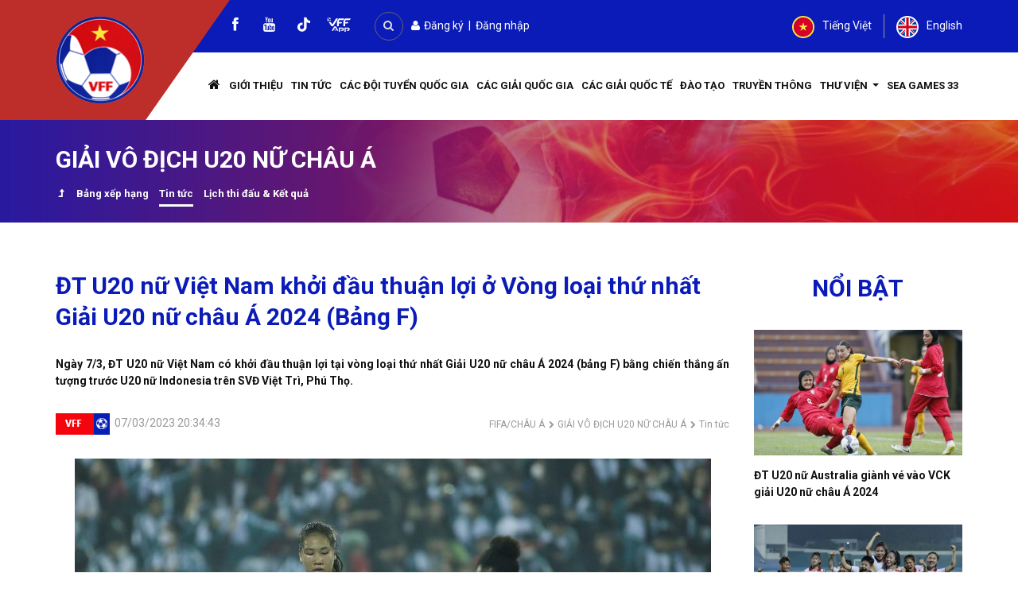

--- FILE ---
content_type: text/html; charset=UTF-8
request_url: https://vff.org.vn/dt-u20-nu-viet-nam-khoi-dau-thuan-loi-o-vong-loai-thu-nhat-giai-u20-nu-chau-a-2024-bang-f/
body_size: 19009
content:
<!DOCTYPE html><html lang="vi-VN"><head><meta charset="UTF-8"><meta http-equiv="X-UA-Compatible" content="IE=edge"><meta name="viewport" content="width=device-width, initial-scale=1"><link rel="profile" href="http://gmpg.org/xfn/11"><link rel="pingback" href=""><link type="text/css" media="all" href="https://vff.org.vn/wp-content/cache/autoptimize/css/autoptimize_d7fc9141d230be3964035f1680a8a445.css" rel="stylesheet" /><title>VFF - ĐT U20 nữ Việt Nam khởi đầu thuận lợi ở Vòng loại thứ nhất Giải U20 nữ châu Á 2024 (Bảng F)</title> <!--[if lt IE 9]> <script src="https://vff.org.vn/wp-content/themes/vff/inc/js/html5shiv.min.js"></script> <script src="https://vff.org.vn/wp-content/themes/vff/inc/js/respond.min.js"></script> <![endif]--><meta name="description" content="Liên đoàn Bóng đá Việt Nam"/><meta name="robots" content="max-snippet:-1, max-image-preview:large, max-video-preview:-1"/><meta property="og:locale" content="vi_VN" /><meta property="og:type" content="article" /><meta property="og:title" content="VFF - ĐT U20 nữ Việt Nam khởi đầu thuận lợi ở Vòng loại thứ nhất Giải U20 nữ châu Á 2024 (Bảng F)" /><meta property="og:description" content="Liên đoàn Bóng đá Việt Nam" /><meta property="og:site_name" content="VFF" /><meta property="article:publisher" content="https://www.facebook.com/vietnamesefootball/" /><meta property="article:section" content="Tin tức" /><meta property="article:published_time" content="2023-03-07T20:34:43+07:00" /><meta property="article:modified_time" content="2023-03-07T21:20:52+07:00" /><meta property="og:updated_time" content="2023-03-07T21:20:52+07:00" /><meta property="fb:app_id" content="231679112095823" /><meta property="og:image" content="https://vff.org.vn/wp-content/uploads/2023/03/FB7B46CA-59A6-4210-98EB-0C57F8DCAD1C-768x512.jpeg" /><meta property="og:image:secure_url" content="https://vff.org.vn/wp-content/uploads/2023/03/FB7B46CA-59A6-4210-98EB-0C57F8DCAD1C-768x512.jpeg" /><meta property="og:image:width" content="768" /><meta property="og:image:height" content="512" /><meta name="twitter:card" content="summary" /><meta name="twitter:description" content="Liên đoàn Bóng đá Việt Nam" /><meta name="twitter:title" content="VFF - ĐT U20 nữ Việt Nam khởi đầu thuận lợi ở Vòng loại thứ nhất Giải U20 nữ châu Á 2024 (Bảng F)" /><meta name="twitter:image" content="https://vff.org.vn/wp-content/uploads/2023/03/FB7B46CA-59A6-4210-98EB-0C57F8DCAD1C.jpeg" /> <script type='application/ld+json' class='yoast-schema-graph yoast-schema-graph--main'>{"@context":"https://schema.org","@graph":[{"@type":"WebSite","@id":"https://vff.org.vn/#website","url":"https://vff.org.vn/","name":"VFF","potentialAction":{"@type":"SearchAction","target":"https://vff.org.vn/?s={search_term_string}","query-input":"required name=search_term_string"}},{"@type":"ImageObject","@id":"https://vff.org.vn/dt-u20-nu-viet-nam-khoi-dau-thuan-loi-o-vong-loai-thu-nhat-giai-u20-nu-chau-a-2024-bang-f/#primaryimage","url":"https://vff.org.vn/wp-content/uploads/2023/03/FB7B46CA-59A6-4210-98EB-0C57F8DCAD1C.jpeg","width":2560,"height":1708},{"@type":"WebPage","@id":"https://vff.org.vn/dt-u20-nu-viet-nam-khoi-dau-thuan-loi-o-vong-loai-thu-nhat-giai-u20-nu-chau-a-2024-bang-f/#webpage","url":"https://vff.org.vn/dt-u20-nu-viet-nam-khoi-dau-thuan-loi-o-vong-loai-thu-nhat-giai-u20-nu-chau-a-2024-bang-f/","inLanguage":"vi-VN","name":"VFF - \u0110T U20 n\u1eef Vi\u1ec7t Nam kh\u1edfi \u0111\u1ea7u thu\u1eadn l\u1ee3i \u1edf V\u00f2ng lo\u1ea1i th\u1ee9 nh\u1ea5t Gi\u1ea3i U20 n\u1eef ch\u00e2u \u00c1 2024 (B\u1ea3ng F)","isPartOf":{"@id":"https://vff.org.vn/#website"},"primaryImageOfPage":{"@id":"https://vff.org.vn/dt-u20-nu-viet-nam-khoi-dau-thuan-loi-o-vong-loai-thu-nhat-giai-u20-nu-chau-a-2024-bang-f/#primaryimage"},"datePublished":"2023-03-07T20:34:43+07:00","dateModified":"2023-03-07T21:20:52+07:00","author":{"@id":"https://vff.org.vn/#/schema/person/58d5e428bbdb0e0224a415c14633f1e1"},"description":"Li\u00ean \u0111o\u00e0n B\u00f3ng \u0111\u00e1 Vi\u1ec7t Nam"},{"@type":["Person"],"@id":"https://vff.org.vn/#/schema/person/58d5e428bbdb0e0224a415c14633f1e1","name":"B\u00f9i Anh Th\u01b0","image":{"@type":"ImageObject","@id":"https://vff.org.vn/#authorlogo","url":"https://secure.gravatar.com/avatar/1c21d032c84068632c53b68ea8007bba?s=96&d=mm&r=g","caption":"B\u00f9i Anh Th\u01b0"},"sameAs":[]}]}</script> <link rel='dns-prefetch' href='//s.w.org' /> <script type="text/javascript">window._wpemojiSettings = {"baseUrl":"https:\/\/s.w.org\/images\/core\/emoji\/12.0.0-1\/72x72\/","ext":".png","svgUrl":"https:\/\/s.w.org\/images\/core\/emoji\/12.0.0-1\/svg\/","svgExt":".svg","source":{"concatemoji":"https:\/\/vff.org.vn\/wp-includes\/js\/wp-emoji-release.min.js?ver=5.3.19"}};
			!function(e,a,t){var n,r,o,i=a.createElement("canvas"),p=i.getContext&&i.getContext("2d");function s(e,t){var a=String.fromCharCode;p.clearRect(0,0,i.width,i.height),p.fillText(a.apply(this,e),0,0);e=i.toDataURL();return p.clearRect(0,0,i.width,i.height),p.fillText(a.apply(this,t),0,0),e===i.toDataURL()}function c(e){var t=a.createElement("script");t.src=e,t.defer=t.type="text/javascript",a.getElementsByTagName("head")[0].appendChild(t)}for(o=Array("flag","emoji"),t.supports={everything:!0,everythingExceptFlag:!0},r=0;r<o.length;r++)t.supports[o[r]]=function(e){if(!p||!p.fillText)return!1;switch(p.textBaseline="top",p.font="600 32px Arial",e){case"flag":return s([127987,65039,8205,9895,65039],[127987,65039,8203,9895,65039])?!1:!s([55356,56826,55356,56819],[55356,56826,8203,55356,56819])&&!s([55356,57332,56128,56423,56128,56418,56128,56421,56128,56430,56128,56423,56128,56447],[55356,57332,8203,56128,56423,8203,56128,56418,8203,56128,56421,8203,56128,56430,8203,56128,56423,8203,56128,56447]);case"emoji":return!s([55357,56424,55356,57342,8205,55358,56605,8205,55357,56424,55356,57340],[55357,56424,55356,57342,8203,55358,56605,8203,55357,56424,55356,57340])}return!1}(o[r]),t.supports.everything=t.supports.everything&&t.supports[o[r]],"flag"!==o[r]&&(t.supports.everythingExceptFlag=t.supports.everythingExceptFlag&&t.supports[o[r]]);t.supports.everythingExceptFlag=t.supports.everythingExceptFlag&&!t.supports.flag,t.DOMReady=!1,t.readyCallback=function(){t.DOMReady=!0},t.supports.everything||(n=function(){t.readyCallback()},a.addEventListener?(a.addEventListener("DOMContentLoaded",n,!1),e.addEventListener("load",n,!1)):(e.attachEvent("onload",n),a.attachEvent("onreadystatechange",function(){"complete"===a.readyState&&t.readyCallback()})),(n=t.source||{}).concatemoji?c(n.concatemoji):n.wpemoji&&n.twemoji&&(c(n.twemoji),c(n.wpemoji)))}(window,document,window._wpemojiSettings);</script> <script type='text/javascript' src='https://vff.org.vn/wp-includes/js/jquery/jquery.js?ver=1.12.4-wp'></script> <script type='text/javascript'>var rllArgs = {"script":"nivo_lightbox","selector":"lightbox","custom_events":""};</script> <link rel='https://api.w.org/' href='https://vff.org.vn/wp-json/' /><link rel='shortlink' href='https://vff.org.vn/?p=57318' /><link rel="alternate" type="application/json+oembed" href="https://vff.org.vn/wp-json/oembed/1.0/embed?url=https%3A%2F%2Fvff.org.vn%2Fdt-u20-nu-viet-nam-khoi-dau-thuan-loi-o-vong-loai-thu-nhat-giai-u20-nu-chau-a-2024-bang-f%2F" /><link rel="alternate" type="text/xml+oembed" href="https://vff.org.vn/wp-json/oembed/1.0/embed?url=https%3A%2F%2Fvff.org.vn%2Fdt-u20-nu-viet-nam-khoi-dau-thuan-loi-o-vong-loai-thu-nhat-giai-u20-nu-chau-a-2024-bang-f%2F&#038;format=xml" /> <script type="text/javascript">jQuery(document).ready(function() {
				// CUSTOM AJAX CONTENT LOADING FUNCTION
				var ajaxRevslider = function(obj) {
				
					// obj.type : Post Type
					// obj.id : ID of Content to Load
					// obj.aspectratio : The Aspect Ratio of the Container / Media
					// obj.selector : The Container Selector where the Content of Ajax will be injected. It is done via the Essential Grid on Return of Content
					
					var content = "";

					data = {};
					
					data.action = 'revslider_ajax_call_front';
					data.client_action = 'get_slider_html';
					data.token = 'b40af42b7d';
					data.type = obj.type;
					data.id = obj.id;
					data.aspectratio = obj.aspectratio;
					
					// SYNC AJAX REQUEST
					jQuery.ajax({
						type:"post",
						url:"https://vff.org.vn/wp-admin/admin-ajax.php",
						dataType: 'json',
						data:data,
						async:false,
						success: function(ret, textStatus, XMLHttpRequest) {
							if(ret.success == true)
								content = ret.data;								
						},
						error: function(e) {
							console.log(e);
						}
					});
					
					 // FIRST RETURN THE CONTENT WHEN IT IS LOADED !!
					 return content;						 
				};
				
				// CUSTOM AJAX FUNCTION TO REMOVE THE SLIDER
				var ajaxRemoveRevslider = function(obj) {
					return jQuery(obj.selector+" .rev_slider").revkill();
				};

				// EXTEND THE AJAX CONTENT LOADING TYPES WITH TYPE AND FUNCTION
				var extendessential = setInterval(function() {
					if (jQuery.fn.tpessential != undefined) {
						clearInterval(extendessential);
						if(typeof(jQuery.fn.tpessential.defaults) !== 'undefined') {
							jQuery.fn.tpessential.defaults.ajaxTypes.push({type:"revslider",func:ajaxRevslider,killfunc:ajaxRemoveRevslider,openAnimationSpeed:0.3});   
							// type:  Name of the Post to load via Ajax into the Essential Grid Ajax Container
							// func: the Function Name which is Called once the Item with the Post Type has been clicked
							// killfunc: function to kill in case the Ajax Window going to be removed (before Remove function !
							// openAnimationSpeed: how quick the Ajax Content window should be animated (default is 0.3)
						}
					}
				},30);
			});</script> <link rel="shortcut icon" href="/favicon.png" /> <script>var bootcheet_language = 'vi';</script> <div id="fb-root"></div> <script>(function(d, s, id) {
	  var js, fjs = d.getElementsByTagName(s)[0];
	  if (d.getElementById(id)) return;
	  js = d.createElement(s); js.id = id;
	  js.src = "//connect.facebook.net/vi_VN/sdk.js#xfbml=1&version=v2.4&appId=231679112095823";
	  fjs.parentNode.insertBefore(js, fjs);
	}(document, 'script', 'facebook-jssdk'));</script>  
  <script src="https://vff.org.vn/wp-content/cache/autoptimize/js/autoptimize_single_e30a7bb4e0cd9aae3881d7c94e63123a.js?ver=1"></script> <script>document.body.style.filter = 'grayscale(0%)';</script><noscript><style id="rocket-lazyload-nojs-css">.rll-youtube-player, [data-lazy-src]{display:none !important;}</style></noscript></head><body class="post-template-default single single-post postid-57318 single-format-standard woocommerce woocommerce-active group-blog"> <a id="ldtl-to-top" href="#masthead"><i class="fa fa-angle-up" aria-hidden="true"></i></a>  <script type="text/javascript" src="//s7.addthis.com/js/300/addthis_widget.js#pubid=ra-5d940d079c346419"></script> <div id="my-wrapper"> <script src="https://apis.google.com/js/platform.js" async defer>{lang: 'vi'}</script> <header id="masthead" class="site-header" role="banner"><div class="header-area"><div id="header"><div class="container"><div class="row no-gutters align-items-center"><div class="col logo-area"> <a class="navbar-brand" href="/"><img data-no-lazy="1" src="https://vff.org.vn/wp-content/uploads/2024/07/logo_Vff.png" /></a></div><div class="col menu-area"><div class="area"><div class="top-header-area"><div class="row align-items-center"><div class="col-md-6 col-sm-8 col-8 social-search"><div class="social"><a href="https://www.facebook.com/vietnamesefootball/" class="social-profile facebook" target="_blank"><i class="fa fa-facebook" aria-hidden="true"></i><span>facebook</span></a><a href="https://www.youtube.com/channel/UCndcERoL9eG-XNljgUk1Gag" class="social-profile youtube" target="_blank"><i class="fa fa-youtube" aria-hidden="true"></i><span>youtube</span></a></div><div id="header-search-area" class="mb15"> <a href="#" onclick="return cwvnSearchFormToggle();" class="header-search-toggle"><i class="fa fa-search" aria-hidden="true"></i></a><form action="/" class="header-search-form"> <input type="hidden" name="post_type" value="post" /> <input value="" placeholder="Tìm kiếm ............" class="form-control" type="text" name="s" /> <button type="submit" class="btn btn-default"><i class="fa fa-search" aria-hidden="true"></i></button></form></div> &nbsp;&nbsp;<div class="user-div"> <a href="/dang-ky-lam-the"><i class="fa fa-user" aria-hidden="true"></i> Đăng ký</a> &nbsp;|&nbsp; <a href="/wp-login.php?redirect_to=/su-kien">Đăng nhập</a></div></div><div class="col-md-6 col-sm-4 col-4 language"><div class="lang-div text-right mb15"><div><ul class="language-chooser language-chooser-custom qtranxs_language_chooser" id="qtranslate--1-chooser"><li class="language-chooser-item language-chooser-item-vi active"> <a href="https://vff.org.vn" title="Tiếng Việt"> <img loading="lazy" src="data:image/svg+xml,%3Csvg%20xmlns='http://www.w3.org/2000/svg'%20viewBox='0%200%200%200'%3E%3C/svg%3E" alt="Tiếng Việt" data-lazy-src="/wp-content/plugins/qtranslate-xt-master/flags/vn.png"><noscript><img src="/wp-content/plugins/qtranslate-xt-master/flags/vn.png" alt="Tiếng Việt"></noscript> <span>Tiếng Việt</span> </a></li><li class="language-chooser-item language-chooser-item-vi "> <a href="http://en.vff.org.vn" title="English"> <img loading="lazy" src="data:image/svg+xml,%3Csvg%20xmlns='http://www.w3.org/2000/svg'%20viewBox='0%200%200%200'%3E%3C/svg%3E" alt="English" data-lazy-src="/wp-content/plugins/qtranslate-xt-master/flags/gb.png"><noscript><img src="/wp-content/plugins/qtranslate-xt-master/flags/gb.png" alt="English"></noscript> <span>English</span> </a></li></ul></div></div></div></div></div><div class="nav-area"><nav class="navbar navbar-expand-lg navbar-light"><div class="nav-content"> <button class="navbar-toggler" type="button" data-toggle="collapse" data-target="#cwvnNavbar" aria-controls="cwvnNavbar" aria-expanded="false" aria-label="Toggle navigation"><i class="fa fa-align-justify" aria-hidden="true"></i></button><div id="cwvnNavbar" class="collapse navbar-collapse"><ul id="menu-menu-chinh" class="nav navbar-nav cwvn-navbar-nav"><li id="menu-item-108" class="menu-item menu-item-type-post_type menu-item-object-page menu-item-home menu-item-108"><a title="Trang chủ" href="https://vff.org.vn/"><i class="fa fa-home" aria-hidden="true"></i></a></li><li id="menu-item-295" class="menu-item menu-item-type-post_type menu-item-object-page menu-item-295"><a title="Giới thiệu" href="https://vff.org.vn/gioi-thieu/">Giới thiệu</a></li><li id="menu-item-30276" class="menu-item menu-item-type-taxonomy menu-item-object-category menu-item-30276"><a title="Tin tức" href="https://vff.org.vn/chuyen-muc/tin-tuc/hoat-dong-vff/">Tin tức</a></li><li id="menu-item-475" class="menu-item menu-item-type-taxonomy menu-item-object-category menu-item-475"><a title="Các đội tuyển Quốc gia" href="https://vff.org.vn/chuyen-muc/doi-tuyen-quoc-gia/">Các đội tuyển Quốc gia</a></li><li id="menu-item-477" class="menu-item menu-item-type-taxonomy menu-item-object-category menu-item-477"><a title="Các Giải Quốc gia" href="https://vff.org.vn/chuyen-muc/giai-quoc-gia/">Các Giải Quốc gia</a></li><li id="menu-item-476" class="menu-item menu-item-type-taxonomy menu-item-object-category current-post-ancestor menu-item-476"><a title="Các Giải quốc tế" href="https://vff.org.vn/chuyen-muc/giai-quoc-te/">Các Giải quốc tế</a></li><li id="menu-item-30824" class="menu-item menu-item-type-taxonomy menu-item-object-category menu-item-30824"><a title="Đào tạo" href="https://vff.org.vn/chuyen-muc/dao-tao/tin-tuc-dao-tao/">Đào tạo</a></li><li id="menu-item-310" class="menu-item menu-item-type-taxonomy menu-item-object-category menu-item-310"><a title="Truyền thông" href="https://vff.org.vn/chuyen-muc/truyen-thong/">Truyền thông</a></li><li id="menu-item-466" class="menu-item menu-item-type-custom menu-item-object-custom menu-item-has-children menu-item-466 dropdown"><a title="Thư viện" href="#" class="dropdown-toggle">Thư viện <span class="caret"></span></a><ul role="menu" class=" dropdown-menu"><li id="menu-item-28347" class="menu-item menu-item-type-taxonomy menu-item-object-danh-muc-thu-vien menu-item-28347"><a title="Thư viện ảnh" href="https://vff.org.vn/danh-muc-thu-vien/thu-vien-anh/">Thư viện ảnh</a></li><li id="menu-item-28346" class="menu-item menu-item-type-taxonomy menu-item-object-danh-muc-thu-vien menu-item-28346"><a title="Thư viện video" href="https://vff.org.vn/danh-muc-thu-vien/thu-vien-video/">Thư viện video</a></li><li id="menu-item-28349" class="menu-item menu-item-type-taxonomy menu-item-object-danh-muc-luat menu-item-28349"><a title="Luật" href="https://vff.org.vn/danh-muc-luat/luat/">Luật</a></li><li id="menu-item-28348" class="menu-item menu-item-type-taxonomy menu-item-object-danh-muc-luat menu-item-28348"><a title="Văn bản" href="https://vff.org.vn/danh-muc-luat/van-ban-phap-quy/">Văn bản</a></li></ul></li><li id="menu-item-84558" class="menu-item menu-item-type-taxonomy menu-item-object-category menu-item-84558"><a title="SEA GAMES 33" href="https://vff.org.vn/chuyen-muc/giai-quoc-te/dai-hoi-the-thao-dong-nam-a-sea-games/sea-games-33/">SEA GAMES 33</a></li></ul></div></div></nav></div></div></div></div></div></div></div></header><div class="header-banner"><div id="cwvn-banner"><div data-bg="url(https://vff.org.vn/wp-content/uploads/2024/07/header_menu_Vff.png)" class="header-bg rocket-lazyload" style=""><div class="container"><h2 class="ldtl-page-title"> GIẢI VÔ ĐỊCH U20 NỮ CHÂU Á</h2><div class="bread-nav-menu"><ul><li style="order:-1;"><a title="GIẢI VÔ ĐỊCH U20 NỮ CHÂU Á" href="https://vff.org.vn/chuyen-muc/giai-quoc-te/bong-da-nu/fifa-chau-a-bong-da-nu/giai-vo-dich-u20-nu-chau-a/"><i class="fa fa-level-up" aria-hidden="true"></i></a></li><li style="order:1;" class=" "><a title="Bảng xếp hạng" href="https://vff.org.vn/chuyen-muc/giai-quoc-te/bong-da-nu/fifa-chau-a-bong-da-nu/giai-vo-dich-u20-nu-chau-a/bang-xep-hang-giai-vo-dich-u20-nu-chau-a/">Bảng xếp hạng</a></li><li style="order:1;" class=" current-menu-item"><a title="Tin tức" href="https://vff.org.vn/chuyen-muc/giai-quoc-te/bong-da-nu/fifa-chau-a-bong-da-nu/giai-vo-dich-u20-nu-chau-a/tin-tuc-giai-vo-dich-u20-nu-chau-a/">Tin tức</a></li><li style="order:1;" class=" "><a title="Lịch thi đấu &amp; Kết quả" href="https://vff.org.vn/chuyen-muc/giai-quoc-te/bong-da-nu/fifa-chau-a-bong-da-nu/giai-vo-dich-u20-nu-chau-a/lich-thi-dau-ket-qua-giai-vo-dich-u20-nu-chau-a/">Lịch thi đấu &amp; Kết quả</a></li></ul></div></div></div></div></div><div id="page" class="hfeed site"><div id="content" class="site-content"><div class="container"><div class="row"><div id="primary" class="content-area col-sm-12 col-md-12"><div class="row"><div class="col-md-9 col-sm-12"><article id="post-57318" class="single-post-item post-57318 post type-post status-publish format-standard has-post-thumbnail hentry category-tin-tuc-giai-vo-dich-u20-nu-chau-a vi-tri-hien-thi-tin-noi-bat"><div class="entry-content cwvn-main-content mb30"><h1 class="ldtl-title s post-title">ĐT U20 nữ Việt Nam khởi đầu thuận lợi ở Vòng loại thứ nhất Giải U20 nữ châu Á 2024 (Bảng F)</h1><div class="excerpt mb30"><p>Ngày 7/3, ĐT U20 nữ Việt Nam có khởi đầu thuận lợi tại vòng loại thứ nhất Giải U20 nữ châu Á 2024 (bảng F) bằng chiến thắng ấn tượng trước U20 nữ Indonesia trên SVĐ Việt Trì, Phú Thọ.</p></div><div class="row align-items-center"><div class="col-md-4 col-sm-12"><div class="datetime mb30"> <img loading="lazy" src="data:image/svg+xml,%3Csvg%20xmlns='http://www.w3.org/2000/svg'%20viewBox='0%200%2068%2027'%3E%3C/svg%3E" width="68" height="27" data-lazy-src="/vff-icon.png" /><noscript><img src="/vff-icon.png" width="68" height="27" /></noscript>&nbsp;					07/03/2023 20:34:43</div></div><div class="col-md-8 col-sm-12"><div class="mb30 ldtl-breadcrumb text-right"> <span><a title="FIFA/CHÂU Á" href="https://vff.org.vn/chuyen-muc/giai-quoc-te/bong-da-nu/fifa-chau-a-bong-da-nu/">FIFA/CHÂU Á</a></span> <i class="fa fa-chevron-right" aria-hidden="true"></i> <span><a title="GIẢI VÔ ĐỊCH U20 NỮ CHÂU Á" href="https://vff.org.vn/chuyen-muc/giai-quoc-te/bong-da-nu/fifa-chau-a-bong-da-nu/giai-vo-dich-u20-nu-chau-a/">GIẢI VÔ ĐỊCH U20 NỮ CHÂU Á</a></span> <i class="fa fa-chevron-right" aria-hidden="true"></i> <span><a title="Tin tức" href="https://vff.org.vn/chuyen-muc/giai-quoc-te/bong-da-nu/fifa-chau-a-bong-da-nu/giai-vo-dich-u20-nu-chau-a/tin-tuc-giai-vo-dich-u20-nu-chau-a/">Tin tức</a></span></div></div></div><p><img loading="lazy" class="size-full wp-image-57319 aligncenter" src="data:image/svg+xml,%3Csvg%20xmlns='http://www.w3.org/2000/svg'%20viewBox='0%200%20800%20533'%3E%3C/svg%3E" alt="" width="800" height="533" data-lazy-src="https://vff.org.vn/wp-content/uploads/2023/03/79A1FB32-E284-4AD8-B4F6-F00D5E4B60C1-e1678195593556.jpeg" /><noscript><img class="size-full wp-image-57319 aligncenter" src="https://vff.org.vn/wp-content/uploads/2023/03/79A1FB32-E284-4AD8-B4F6-F00D5E4B60C1-e1678195593556.jpeg" alt="" width="800" height="533" /></noscript></p><p>ĐT U20 nữ Việt Nam bước vào trận đấu với U20 nữ Indonesia bằng quyết tâm giành trọn vẹn 3 điểm trên sân nhà. Ngay ở phút thứ 2, bàn thắng đã đến với thầy trò huấn luyện viên Akira Ijiri. Từ nỗ lực tranh chấp bóng của Minh Chuyên, Hoàng Vân tận dụng cơ hội dứt điểm ở cự li gần mở tỉ số trận đấu cho U20 nữ Việt Nam.</p><div id="attachment_57320" style="width: 810px" class="wp-caption aligncenter"><img loading="lazy" aria-describedby="caption-attachment-57320" class="wp-image-57320 size-full" src="data:image/svg+xml,%3Csvg%20xmlns='http://www.w3.org/2000/svg'%20viewBox='0%200%20800%20535'%3E%3C/svg%3E" alt="" width="800" height="535" data-lazy-src="https://vff.org.vn/wp-content/uploads/2023/03/C6A89FA9-F77C-4A19-AAE1-E9F6C6825248-e1678195664443.jpeg" /><noscript><img aria-describedby="caption-attachment-57320" class="wp-image-57320 size-full" src="https://vff.org.vn/wp-content/uploads/2023/03/C6A89FA9-F77C-4A19-AAE1-E9F6C6825248-e1678195664443.jpeg" alt="" width="800" height="535" /></noscript><p id="caption-attachment-57320" class="wp-caption-text">Hoàng Vân (11) ghi bàn thắng mở tỉ số</p></div><p>Có được bàn thắng sớm, U20 nữ Việt Nam thi đấu tự tin và nhanh chóng chiếm lĩnh thế trận. Đội bóng áo đỏ kiểm soát bóng ấn tượng nhờ kĩ thuật và tốc độ vượt trội hơn U20 nữ Indonesia. Phút thứ 8, thủ môn U20 nữ Indonesia mắc sai lầm và Ngọc Ánh có mặt đúng lúc để sút bóng vào khung thành trống nhân đôi cách biệt cho U20 nữ Việt Nam.</p><p><img loading="lazy" class="size-full wp-image-57321 aligncenter" src="data:image/svg+xml,%3Csvg%20xmlns='http://www.w3.org/2000/svg'%20viewBox='0%200%20800%20533'%3E%3C/svg%3E" alt="" width="800" height="533" data-lazy-src="https://vff.org.vn/wp-content/uploads/2023/03/6616AC43-F4EE-437C-AA4C-C16811B96433-e1678195744392.jpeg" /><noscript><img class="size-full wp-image-57321 aligncenter" src="https://vff.org.vn/wp-content/uploads/2023/03/6616AC43-F4EE-437C-AA4C-C16811B96433-e1678195744392.jpeg" alt="" width="800" height="533" /></noscript></p><p>Không muốn dừng lại, Bảo Trâm và các đồng đội tiếp tục đẩy cao đội hình nhằm tìm kiếm thêm bàn thắng. Phút 36, Vũ Thị Hoa bị cầu thủ đối phương phạm lỗi trong vòng cấm. Trên chấm đá phạt 11 mét, Vũ Thị Hoa dễ dàng nâng tỉ số lên 3-0 cho U20 nữ Việt Nam.</p><p>Bước sang hiệp 2, U20 nữ Việt Nam tiếp tục duy trì thế trận có lợi trên sân. Dù vậy, U20 nữ Việt Nam không duy trì nhịp độ tấn công dồn dập như 45 phút đầu tiên. Họ vẫn tạo ra những cơ hội cho riêng mình nhưng Hoàng Vân, Nhật Lan hay Vũ Thị Hoa bỏ lỡ đáng tiếc. Trận đấu khép lại với chiến thắng 3-0 dành cho U20 nữ Việt Nam.</p><div id="attachment_57322" style="width: 810px" class="wp-caption aligncenter"><img loading="lazy" aria-describedby="caption-attachment-57322" class="wp-image-57322 size-full" src="data:image/svg+xml,%3Csvg%20xmlns='http://www.w3.org/2000/svg'%20viewBox='0%200%20800%20533'%3E%3C/svg%3E" alt="" width="800" height="533" data-lazy-src="https://vff.org.vn/wp-content/uploads/2023/03/0DA4B6D9-596E-47EC-A5B4-A16FA03F1483-e1678195852968.jpeg" /><noscript><img aria-describedby="caption-attachment-57322" class="wp-image-57322 size-full" src="https://vff.org.vn/wp-content/uploads/2023/03/0DA4B6D9-596E-47EC-A5B4-A16FA03F1483-e1678195852968.jpeg" alt="" width="800" height="533" /></noscript><p id="caption-attachment-57322" class="wp-caption-text">U20 nữ Ấn Độ (xanh) thi đấu lấn lướt trước U20 nữ Singapore</p></div><p>Ở trận đấu còn lại của bảng F, U20 nữ Ấn Độ có màn trình diễn ấn tượng trước U20 nữ Singapore. Arpuna Narzary ghi bàn thắng mở tỉ số trận đấu ở phút thứ 7 cho U20 nữ Ấn Độ. Đội bóng này thi đấu áp đảo và liên tiếp có được bàn thắng. Chỉ trong hiệp 1, Arpuna, Anita, Astam và Sumati liên tiếp ghi bàn giúp U20 nữ Ấn Độ dẫn trước 6-0. Ở hiệp 2, Kajol là người lập công ấn định chiến thắng 7-0 cho U20 nữ Ấn Độ.</p><p><img loading="lazy" class="size-full wp-image-57323 aligncenter" src="data:image/svg+xml,%3Csvg%20xmlns='http://www.w3.org/2000/svg'%20viewBox='0%200%20800%20533'%3E%3C/svg%3E" alt="" width="800" height="533" data-lazy-src="https://vff.org.vn/wp-content/uploads/2023/03/A5160836-C427-4068-8192-5AC7A6AC80C8-e1678196023929.jpeg" /><noscript><img class="size-full wp-image-57323 aligncenter" src="https://vff.org.vn/wp-content/uploads/2023/03/A5160836-C427-4068-8192-5AC7A6AC80C8-e1678196023929.jpeg" alt="" width="800" height="533" /></noscript></p><p>Như vậy, U20 nữ Ấn Độ là đội dẫn đầu bảng F sau lượt trận đầu tiên, bằng điểm với U20 nữ Việt Nam nhưng hơn về chỉ số phụ. Ở trận đấu tiếp theo, U20 nữ Việt Nam gặp U20 nữ Singapore còn U20 nữ Ấn Độ chạm trán U20 nữ Indonesia.</p><p><img loading="lazy" class="size-full wp-image-57336 aligncenter" src="data:image/svg+xml,%3Csvg%20xmlns='http://www.w3.org/2000/svg'%20viewBox='0%200%20800%20533'%3E%3C/svg%3E" alt="" width="800" height="533" data-lazy-src="https://vff.org.vn/wp-content/uploads/2023/03/94E7EF88-0750-4AD8-A1BD-13112B4D6ADE-e1678198842851.jpeg" /><noscript><img class="size-full wp-image-57336 aligncenter" src="https://vff.org.vn/wp-content/uploads/2023/03/94E7EF88-0750-4AD8-A1BD-13112B4D6ADE-e1678198842851.jpeg" alt="" width="800" height="533" /></noscript></p><p style="text-align: center;"><a href="https://vff.org.vn/lich-thi-dau-vong-loai-1-giai-u20-nu-chau-a-2024-bang-f/" target="_blank" rel="noopener noreferrer">&gt;&gt;&gt;LỊCH THI ĐẤU&lt;&lt;&lt;</a></p><div class="mb30 text-right"></div></div><div class="related-posts mb30"><h2 class="ldtl-title xs post-title">Tin liên quan</h2><div id="post-82264" class="post-title-item post-82264 post type-post status-publish format-standard has-post-thumbnail hentry category-tin-tuc-giai-vo-dich-u20-nu-chau-a vi-tri-hien-thi-tin-noi-bat"> <a title="Xác định đầy đủ 12 đội dự Vòng chung kết U20 nữ châu Á 2026" href="https://vff.org.vn/xac-dinh-day-du-12-doi-du-vong-chung-ket-u20-nu-chau-a-2026/">Xác định đầy đủ 12 đội dự Vòng chung kết U20 nữ châu Á 2026</a></div><div id="post-82237" class="post-title-item post-82237 post type-post status-publish format-standard has-post-thumbnail hentry category-tin-tuc-doi-tuyen-u19-nu category-tin-tuc-giai-vo-dich-u20-nu-chau-a vi-tri-hien-thi-tin-noi-bat"> <a title="U20 nữ Việt Nam giành vé dự VCK giải U20 nữ châu Á 2026" href="https://vff.org.vn/u20-nu-viet-nam-gianh-ve-du-vck-giai-u20-nu-chau-a-2026/">U20 nữ Việt Nam giành vé dự VCK giải U20 nữ châu Á 2026</a></div><div id="post-82201" class="post-title-item post-82201 post type-post status-publish format-standard has-post-thumbnail hentry category-tin-tuc-doi-tuyen-u19-nu category-tin-tuc-giai-vo-dich-u20-nu-chau-a vi-tri-hien-thi-tin-noi-bat"> <a title="U20 nữ Việt Nam ở rất gần vé dự VCK U20 nữ châu Á 2026" href="https://vff.org.vn/u20-nu-viet-nam-o-rat-gan-ve-du-vck-u20-nu-chau-a-2026/">U20 nữ Việt Nam ở rất gần vé dự VCK U20 nữ châu Á 2026</a></div><div id="post-82093" class="post-title-item post-82093 post type-post status-publish format-standard has-post-thumbnail hentry category-tin-tuc-doi-tuyen-u19-nu category-tin-tuc-giai-vo-dich-u20-nu-chau-a vi-tri-hien-thi-tin-moi"> <a title="Việt Nam dẫn đầu bảng B vòng loại U20 nữ châu Á 2026" href="https://vff.org.vn/viet-nam-dan-dau-bang-b-vong-loai-u20-nu-chau-a-2026/">Việt Nam dẫn đầu bảng B vòng loại U20 nữ châu Á 2026</a></div><div id="post-82082" class="post-title-item post-82082 post type-post status-publish format-standard has-post-thumbnail hentry category-tin-tuc-giai-vo-dich-u20-nu-chau-a vi-tri-hien-thi-tin-noi-bat"> <a title="Hồng Kông (TQ) thắng trận ra quân vòng loại U20 nữ châu Á 2026" href="https://vff.org.vn/hong-kong-tq-thang-tran-ra-quan-vong-loai-u20-nu-chau-a-2026/">Hồng Kông (TQ) thắng trận ra quân vòng loại U20 nữ châu Á 2026</a></div></div><footer class="entry-meta"><div class="cwvn-social-share"><div id="fb-root"></div> <script>(function(d, s, id) {
var js, fjs = d.getElementsByTagName(s)[0];
if (d.getElementById(id)) return;
js = d.createElement(s); js.id = id;
js.src = "https://connect.facebook.net/en_US/sdk.js#xfbml=1&version=v3.0";
fjs.parentNode.insertBefore(js, fjs);
}(document, 'script', 'facebook-jssdk'));</script> <div class="fb-share-button" 
data-href="https://vff.org.vn/dt-u20-nu-viet-nam-khoi-dau-thuan-loi-o-vong-loai-thu-nhat-giai-u20-nu-chau-a-2024-bang-f/" 
data-layout="button_count"></div></div><div class="mb30"><div class="fb-comments" data-href="https://vff.org.vn/dt-u20-nu-viet-nam-khoi-dau-thuan-loi-o-vong-loai-thu-nhat-giai-u20-nu-chau-a-2024-bang-f/" data-width="100%" data-numposts="5"></div></div><div class="related-posts mb30"><h2 class="ldtl-title xs post-title">Cùng chuyên mục</h2><div class="row"><div class="col-md-4 col-sm-6 col-xs-12"><div id="post-82264" class="post-item c post-82264 post type-post status-publish format-standard has-post-thumbnail hentry category-tin-tuc-giai-vo-dich-u20-nu-chau-a vi-tri-hien-thi-tin-noi-bat" data-menu-order="523" data-time="11/08/2025 11:17:22"><div class="thumb mb15"> <a href="https://vff.org.vn/xac-dinh-day-du-12-doi-du-vong-chung-ket-u20-nu-chau-a-2026/" title="Xác định đầy đủ 12 đội dự Vòng chung kết U20 nữ châu Á 2026"> <img loading="lazy" width="400" height="240" src="data:image/svg+xml,%3Csvg%20xmlns='http://www.w3.org/2000/svg'%20viewBox='0%200%20400%20240'%3E%3C/svg%3E" class="attachment-400x240 size-400x240 wp-post-image" alt="" data-lazy-src="https://vff.org.vn/wp-content/uploads/2025/08/u20-nu-viet-nam-1-400x240.jpg" /><noscript><img width="400" height="240" src="https://vff.org.vn/wp-content/uploads/2025/08/u20-nu-viet-nam-1-400x240.jpg" class="attachment-400x240 size-400x240 wp-post-image" alt="" /></noscript> </a></div><div class="info"> <a href="https://vff.org.vn/xac-dinh-day-du-12-doi-du-vong-chung-ket-u20-nu-chau-a-2026/" title="Xác định đầy đủ 12 đội dự Vòng chung kết U20 nữ châu Á 2026"><h4 class="title">Xác định đầy đủ 12 đội dự Vòng chung kết U20 nữ châu Á 2026</h4></a></div></div></div><div class="col-md-4 col-sm-6 col-xs-12"><div id="post-82237" class="post-item c post-82237 post type-post status-publish format-standard has-post-thumbnail hentry category-tin-tuc-doi-tuyen-u19-nu category-tin-tuc-giai-vo-dich-u20-nu-chau-a vi-tri-hien-thi-tin-noi-bat" data-menu-order="528" data-time="10/08/2025 21:37:39"><div class="thumb mb15"> <a href="https://vff.org.vn/u20-nu-viet-nam-gianh-ve-du-vck-giai-u20-nu-chau-a-2026/" title="U20 nữ Việt Nam giành vé dự VCK giải U20 nữ châu Á 2026"> <img loading="lazy" width="400" height="240" src="data:image/svg+xml,%3Csvg%20xmlns='http://www.w3.org/2000/svg'%20viewBox='0%200%20400%20240'%3E%3C/svg%3E" class="attachment-400x240 size-400x240 wp-post-image" alt="" data-lazy-srcset="https://vff.org.vn/wp-content/uploads/2025/08/z6893659212274_41cc2d24bafa5e9ffa83898b4fdfd1b1-400x240.jpg 400w, https://vff.org.vn/wp-content/uploads/2025/08/z6893659212274_41cc2d24bafa5e9ffa83898b4fdfd1b1-960x576.jpg 960w" data-lazy-sizes="(max-width: 400px) 100vw, 400px" data-lazy-src="https://vff.org.vn/wp-content/uploads/2025/08/z6893659212274_41cc2d24bafa5e9ffa83898b4fdfd1b1-400x240.jpg" /><noscript><img width="400" height="240" src="https://vff.org.vn/wp-content/uploads/2025/08/z6893659212274_41cc2d24bafa5e9ffa83898b4fdfd1b1-400x240.jpg" class="attachment-400x240 size-400x240 wp-post-image" alt="" srcset="https://vff.org.vn/wp-content/uploads/2025/08/z6893659212274_41cc2d24bafa5e9ffa83898b4fdfd1b1-400x240.jpg 400w, https://vff.org.vn/wp-content/uploads/2025/08/z6893659212274_41cc2d24bafa5e9ffa83898b4fdfd1b1-960x576.jpg 960w" sizes="(max-width: 400px) 100vw, 400px" /></noscript> </a></div><div class="info"> <a href="https://vff.org.vn/u20-nu-viet-nam-gianh-ve-du-vck-giai-u20-nu-chau-a-2026/" title="U20 nữ Việt Nam giành vé dự VCK giải U20 nữ châu Á 2026"><h4 class="title">U20 nữ Việt Nam giành vé dự VCK giải U20 nữ châu Á 2026</h4></a></div></div></div><div class="col-md-4 col-sm-6 col-xs-12"><div id="post-82201" class="post-item c post-82201 post type-post status-publish format-standard has-post-thumbnail hentry category-tin-tuc-doi-tuyen-u19-nu category-tin-tuc-giai-vo-dich-u20-nu-chau-a vi-tri-hien-thi-tin-noi-bat" data-menu-order="534" data-time="08/08/2025 21:29:08"><div class="thumb mb15"> <a href="https://vff.org.vn/u20-nu-viet-nam-o-rat-gan-ve-du-vck-u20-nu-chau-a-2026/" title="U20 nữ Việt Nam ở rất gần vé dự VCK U20 nữ châu Á 2026"> <img loading="lazy" width="400" height="240" src="data:image/svg+xml,%3Csvg%20xmlns='http://www.w3.org/2000/svg'%20viewBox='0%200%20400%20240'%3E%3C/svg%3E" class="attachment-400x240 size-400x240 wp-post-image" alt="" data-lazy-srcset="https://vff.org.vn/wp-content/uploads/2025/08/z6887474813657_205c54720ff3b3bcf609768d69965ce6-400x240.jpg 400w, https://vff.org.vn/wp-content/uploads/2025/08/z6887474813657_205c54720ff3b3bcf609768d69965ce6-960x576.jpg 960w" data-lazy-sizes="(max-width: 400px) 100vw, 400px" data-lazy-src="https://vff.org.vn/wp-content/uploads/2025/08/z6887474813657_205c54720ff3b3bcf609768d69965ce6-400x240.jpg" /><noscript><img width="400" height="240" src="https://vff.org.vn/wp-content/uploads/2025/08/z6887474813657_205c54720ff3b3bcf609768d69965ce6-400x240.jpg" class="attachment-400x240 size-400x240 wp-post-image" alt="" srcset="https://vff.org.vn/wp-content/uploads/2025/08/z6887474813657_205c54720ff3b3bcf609768d69965ce6-400x240.jpg 400w, https://vff.org.vn/wp-content/uploads/2025/08/z6887474813657_205c54720ff3b3bcf609768d69965ce6-960x576.jpg 960w" sizes="(max-width: 400px) 100vw, 400px" /></noscript> </a></div><div class="info"> <a href="https://vff.org.vn/u20-nu-viet-nam-o-rat-gan-ve-du-vck-u20-nu-chau-a-2026/" title="U20 nữ Việt Nam ở rất gần vé dự VCK U20 nữ châu Á 2026"><h4 class="title">U20 nữ Việt Nam ở rất gần vé dự VCK U20 nữ châu Á 2026</h4></a></div></div></div><div class="col-md-6 col-sm-12"><div id="post-82093" class="post-title-item post-82093 post type-post status-publish format-standard has-post-thumbnail hentry category-tin-tuc-doi-tuyen-u19-nu category-tin-tuc-giai-vo-dich-u20-nu-chau-a vi-tri-hien-thi-tin-moi"> <a title="Việt Nam dẫn đầu bảng B vòng loại U20 nữ châu Á 2026" href="https://vff.org.vn/viet-nam-dan-dau-bang-b-vong-loai-u20-nu-chau-a-2026/">Việt Nam dẫn đầu bảng B vòng loại U20 nữ châu Á 2026</a></div></div><div class="col-md-6 col-sm-12"><div id="post-82082" class="post-title-item post-82082 post type-post status-publish format-standard has-post-thumbnail hentry category-tin-tuc-giai-vo-dich-u20-nu-chau-a vi-tri-hien-thi-tin-noi-bat"> <a title="Hồng Kông (TQ) thắng trận ra quân vòng loại U20 nữ châu Á 2026" href="https://vff.org.vn/hong-kong-tq-thang-tran-ra-quan-vong-loai-u20-nu-chau-a-2026/">Hồng Kông (TQ) thắng trận ra quân vòng loại U20 nữ châu Á 2026</a></div></div><div class="col-md-6 col-sm-12"><div id="post-81986" class="post-title-item post-81986 post type-post status-publish format-standard has-post-thumbnail hentry category-tin-tuc-giai-vo-dich-u20-nu-chau-a vi-tri-hien-thi-tin-noi-bat"> <a title="VL U20 nữ châu Á 2026 (bảng B): Các đội đặt mục tiêu quyết tâm giành vé tham dự VCK" href="https://vff.org.vn/vl-u20-nu-chau-a-2026-bang-b-cac-doi-dat-muc-tieu-quyet-tam-gianh-ve-tham-du-vck/">VL U20 nữ châu Á 2026 (bảng B): Các đội đặt mục tiêu quyết tâm giành vé tham dự VCK</a></div></div><div class="col-md-6 col-sm-12"><div id="post-81981" class="post-title-item post-81981 post type-post status-publish format-standard has-post-thumbnail hentry category-tin-tuc-giai-vo-dich-u20-nu-chau-a vi-tri-hien-thi-tin-noi-bat"> <a title="Họp kỹ thuật trước các trận đấu bảng B vòng loại U20 nữ châu Á 2026" href="https://vff.org.vn/hop-ky-thuat-truoc-cac-tran-dau-bang-b-vong-loai-u20-nu-chau-a-2026/">Họp kỹ thuật trước các trận đấu bảng B vòng loại U20 nữ châu Á 2026</a></div></div><div class="col-md-6 col-sm-12"><div id="post-81965" class="post-title-item post-81965 post type-post status-publish format-standard has-post-thumbnail hentry category-tin-tuc-giai-vo-dich-u20-nu-chau-a vi-tri-hien-thi-tin-noi-bat"> <a title="Hai đội U20 nữ Kyrgyzstan và Hồng Kông (TQ) đã có mặt tại Hà Nội, sẵn sàng cho vòng loại U20 nữ châu Á 2026 (bảng B)" href="https://vff.org.vn/hai-doi-u20-nu-kyrgyzstan-va-hong-kong-tq-da-co-mat-tai-ha-noi-san-sang-cho-vong-loai-u20-nu-chau-a-2026-bang-b/">Hai đội U20 nữ Kyrgyzstan và Hồng Kông (TQ) đã có mặt tại Hà Nội, sẵn sàng cho vòng loại U20 nữ châu Á 2026 (bảng B)</a></div></div><div class="col-md-6 col-sm-12"><div id="post-81901" class="post-title-item post-81901 post type-post status-publish format-standard has-post-thumbnail hentry category-tin-tuc-giai-vo-dich-u20-nu-chau-a vi-tri-hien-thi-tin-noi-bat"> <a title="Đội tuyển U20 nữ Singapore đến Hà Nội chuẩn bị tham dự vòng loại U20 nữ châu Á 2026 bảng B" href="https://vff.org.vn/doi-tuyen-u20-nu-singapore-den-ha-noi-chuan-bi-tham-du-vong-loai-u20-nu-chau-a-2026-bang-b/">Đội tuyển U20 nữ Singapore đến Hà Nội chuẩn bị tham dự vòng loại U20 nữ châu Á 2026 bảng B</a></div></div><div class="col-md-6 col-sm-12"><div id="post-81864" class="post-title-item post-81864 post type-post status-publish format-standard hentry category-tin-tuc-giai-vo-dich-u20-nu-chau-a vi-tri-hien-thi-tin-moi"> <a title="VL U20 nữ châu Á 2026 (bảng B): Lịch đến các đội" href="https://vff.org.vn/vl-u20-nu-chau-a-2026-bang-b-lich-den-cac-doi/">VL U20 nữ châu Á 2026 (bảng B): Lịch đến các đội</a></div></div><div class="col-md-6 col-sm-12"><div id="post-80946" class="post-title-item post-80946 post type-post status-publish format-standard hentry category-tin-tuc-giai-vo-dich-u20-nu-chau-a vi-tri-hien-thi-tin-moi"> <a title="Vòng loại U20 nữ châu Á 2026: Danh sách quan chức điều hành trận đấu bảng B" href="https://vff.org.vn/danh-sach-quan-chuc-dieu-hanh-tran-dau-bang-b-vl-u20-nu-chau-a-2026/">Vòng loại U20 nữ châu Á 2026: Danh sách quan chức điều hành trận đấu bảng B</a></div></div><div class="col-md-6 col-sm-12"><div id="post-78641" class="post-title-item post-78641 post type-post status-publish format-standard has-post-thumbnail hentry category-tin-tuc-giai-vo-dich-u20-nu-chau-a vi-tri-hien-thi-tin-noi-bat"> <a title="Bốc thăm vòng loại giải U20 nữ châu Á 2026: U20 Việt Nam ở bảng B" href="https://vff.org.vn/boc-tham-vong-loai-giai-u20-nu-chau-a-2026-u20-viet-nam-o-bang-b/">Bốc thăm vòng loại giải U20 nữ châu Á 2026: U20 Việt Nam ở bảng B</a></div></div><div class="col-md-6 col-sm-12"><div id="post-68167" class="post-title-item post-68167 post type-post status-publish format-standard has-post-thumbnail hentry category-tin-tuc-giai-vo-dich-u20-nu-chau-a vi-tri-hien-thi-tin-moi"> <a title="Kết quả U20 nữ Nhật Bản 1-2 U20 nữ Triều Tiên: Triều Tiên vô địch" href="https://vff.org.vn/ket-qua-u20-nu-nhat-ban-1-2-u20-nu-trieu-tien-trieu-tien-vo-dich/">Kết quả U20 nữ Nhật Bản 1-2 U20 nữ Triều Tiên: Triều Tiên vô địch</a></div></div></div></div></footer></article> <script>setPostViewsCount(57318);</script> </div><div class="col-md-3 col-sm-12"><h2 class="ldtl-title s text-center">Nổi bật</span></h2><div id="post-59917" class="post-item c post-59917 post type-post status-publish format-standard has-post-thumbnail hentry category-tin-tuc-giai-vo-dich-u20-nu-chau-a vi-tri-hien-thi-tin-noi-bat" data-menu-order="4857" data-time="05/06/2023 18:08:44"><div class="thumb mb15"> <a href="https://vff.org.vn/thang-de-u20-nu-iran-u20-nu-australia-chinh-thuc-gianh-ve-vao-vck/" title="ĐT U20 nữ Australia giành vé vào VCK giải U20 nữ châu Á 2024"> <img loading="lazy" width="400" height="240" src="data:image/svg+xml,%3Csvg%20xmlns='http://www.w3.org/2000/svg'%20viewBox='0%200%20400%20240'%3E%3C/svg%3E" class="attachment-400x240 size-400x240 wp-post-image" alt="" data-lazy-srcset="https://vff.org.vn/wp-content/uploads/2023/06/MH_7238-01-400x240.jpeg 400w, https://vff.org.vn/wp-content/uploads/2023/06/MH_7238-01-960x576.jpeg 960w" data-lazy-sizes="(max-width: 400px) 100vw, 400px" data-lazy-src="https://vff.org.vn/wp-content/uploads/2023/06/MH_7238-01-400x240.jpeg" /><noscript><img width="400" height="240" src="https://vff.org.vn/wp-content/uploads/2023/06/MH_7238-01-400x240.jpeg" class="attachment-400x240 size-400x240 wp-post-image" alt="" srcset="https://vff.org.vn/wp-content/uploads/2023/06/MH_7238-01-400x240.jpeg 400w, https://vff.org.vn/wp-content/uploads/2023/06/MH_7238-01-960x576.jpeg 960w" sizes="(max-width: 400px) 100vw, 400px" /></noscript> </a></div><div class="info"> <a href="https://vff.org.vn/thang-de-u20-nu-iran-u20-nu-australia-chinh-thuc-gianh-ve-vao-vck/" title="ĐT U20 nữ Australia giành vé vào VCK giải U20 nữ châu Á 2024"><h4 class="title">ĐT U20 nữ Australia giành vé vào VCK giải U20 nữ châu Á 2024</h4></a></div></div><div id="post-59921" class="post-item c post-59921 post type-post status-publish format-standard has-post-thumbnail hentry category-tin-tuc-giai-vo-dich-u20-nu-chau-a vi-tri-hien-thi-tin-noi-bat" data-menu-order="4856" data-time="05/06/2023 21:19:40"><div class="thumb mb15"> <a href="https://vff.org.vn/u20-nu-viet-nam-gianh-quyen-vao-vck-giai-u20-nu-dong-nam-a-2024/" title="U20 nữ Việt Nam giành quyền vào VCK giải U20 nữ châu Á 2024"> <img loading="lazy" width="400" height="240" src="data:image/svg+xml,%3Csvg%20xmlns='http://www.w3.org/2000/svg'%20viewBox='0%200%20400%20240'%3E%3C/svg%3E" class="attachment-400x240 size-400x240 wp-post-image" alt="" data-lazy-srcset="https://vff.org.vn/wp-content/uploads/2023/06/EPA4023-01-400x240.jpeg 400w, https://vff.org.vn/wp-content/uploads/2023/06/EPA4023-01-960x576.jpeg 960w" data-lazy-sizes="(max-width: 400px) 100vw, 400px" data-lazy-src="https://vff.org.vn/wp-content/uploads/2023/06/EPA4023-01-400x240.jpeg" /><noscript><img width="400" height="240" src="https://vff.org.vn/wp-content/uploads/2023/06/EPA4023-01-400x240.jpeg" class="attachment-400x240 size-400x240 wp-post-image" alt="" srcset="https://vff.org.vn/wp-content/uploads/2023/06/EPA4023-01-400x240.jpeg 400w, https://vff.org.vn/wp-content/uploads/2023/06/EPA4023-01-960x576.jpeg 960w" sizes="(max-width: 400px) 100vw, 400px" /></noscript> </a></div><div class="info"> <a href="https://vff.org.vn/u20-nu-viet-nam-gianh-quyen-vao-vck-giai-u20-nu-dong-nam-a-2024/" title="U20 nữ Việt Nam giành quyền vào VCK giải U20 nữ châu Á 2024"><h4 class="title">U20 nữ Việt Nam giành quyền vào VCK giải U20 nữ châu Á 2024</h4></a></div></div><div id="post-60001" class="post-item c post-60001 post type-post status-publish format-standard has-post-thumbnail hentry category-tin-tuc-giai-vo-dich-u20-nu-chau-a vi-tri-hien-thi-tin-noi-bat" data-menu-order="4843" data-time="07/06/2023 21:10:18"><div class="thumb mb15"> <a href="https://vff.org.vn/u20-nu-viet-nam-gianh-vi-tri-nhi-bang-a-vong-loai-2-giai-u20-nu-chau-a-2024/" title="U20 nữ Việt Nam giành vị trí nhì bảng A vòng loại 2 giải U20 nữ châu Á 2024"> <img loading="lazy" width="400" height="240" src="data:image/svg+xml,%3Csvg%20xmlns='http://www.w3.org/2000/svg'%20viewBox='0%200%20400%20240'%3E%3C/svg%3E" class="attachment-400x240 size-400x240 wp-post-image" alt="" data-lazy-srcset="https://vff.org.vn/wp-content/uploads/2023/06/STUG5447-400x240.jpg 400w, https://vff.org.vn/wp-content/uploads/2023/06/STUG5447-960x576.jpg 960w" data-lazy-sizes="(max-width: 400px) 100vw, 400px" data-lazy-src="https://vff.org.vn/wp-content/uploads/2023/06/STUG5447-400x240.jpg" /><noscript><img width="400" height="240" src="https://vff.org.vn/wp-content/uploads/2023/06/STUG5447-400x240.jpg" class="attachment-400x240 size-400x240 wp-post-image" alt="" srcset="https://vff.org.vn/wp-content/uploads/2023/06/STUG5447-400x240.jpg 400w, https://vff.org.vn/wp-content/uploads/2023/06/STUG5447-960x576.jpg 960w" sizes="(max-width: 400px) 100vw, 400px" /></noscript> </a></div><div class="info"> <a href="https://vff.org.vn/u20-nu-viet-nam-gianh-vi-tri-nhi-bang-a-vong-loai-2-giai-u20-nu-chau-a-2024/" title="U20 nữ Việt Nam giành vị trí nhì bảng A vòng loại 2 giải U20 nữ châu Á 2024"><h4 class="title">U20 nữ Việt Nam giành vị trí nhì bảng A vòng loại 2 giải U20 nữ châu Á 2024</h4></a></div></div><div id="post-59802" class="post-item c post-59802 post type-post status-publish format-standard has-post-thumbnail hentry category-tin-tuc-doi-tuyen-u19-nu category-tin-tuc-giai-vo-dich-u20-nu-chau-a vi-tri-hien-thi-tin-noi-bat" data-menu-order="4879" data-time="02/06/2023 13:23:36"><div class="thumb mb15"> <a href="https://vff.org.vn/hlv-truong-akira-ijiri-dt-u20-nu-viet-nam-da-hoan-tat-100-qua-trinh-chuan-bi-cho-vong-loai-2-chau-a/" title="HLV trưởng Akira Ijiri: “ĐT U20 nữ Việt Nam đã hoàn tất 100% quá trình chuẩn bị cho vòng loại 2 châu Á”"> <img loading="lazy" width="400" height="240" src="data:image/svg+xml,%3Csvg%20xmlns='http://www.w3.org/2000/svg'%20viewBox='0%200%20400%20240'%3E%3C/svg%3E" class="attachment-400x240 size-400x240 wp-post-image" alt="" data-lazy-srcset="https://vff.org.vn/wp-content/uploads/2023/06/TL_6115-01-400x240.jpg 400w, https://vff.org.vn/wp-content/uploads/2023/06/TL_6115-01-960x576.jpg 960w" data-lazy-sizes="(max-width: 400px) 100vw, 400px" data-lazy-src="https://vff.org.vn/wp-content/uploads/2023/06/TL_6115-01-400x240.jpg" /><noscript><img width="400" height="240" src="https://vff.org.vn/wp-content/uploads/2023/06/TL_6115-01-400x240.jpg" class="attachment-400x240 size-400x240 wp-post-image" alt="" srcset="https://vff.org.vn/wp-content/uploads/2023/06/TL_6115-01-400x240.jpg 400w, https://vff.org.vn/wp-content/uploads/2023/06/TL_6115-01-960x576.jpg 960w" sizes="(max-width: 400px) 100vw, 400px" /></noscript> </a></div><div class="info"> <a href="https://vff.org.vn/hlv-truong-akira-ijiri-dt-u20-nu-viet-nam-da-hoan-tat-100-qua-trinh-chuan-bi-cho-vong-loai-2-chau-a/" title="HLV trưởng Akira Ijiri: “ĐT U20 nữ Việt Nam đã hoàn tất 100% quá trình chuẩn bị cho vòng loại 2 châu Á”"><h4 class="title">HLV trưởng Akira Ijiri: “ĐT U20 nữ Việt Nam đã hoàn tất 100% quá trình chuẩn bị cho vòng loại 2 châu Á”</h4></a></div></div><div id="post-59844" class="post-item c post-59844 post type-post status-publish format-standard has-post-thumbnail hentry category-tin-tuc-giai-vo-dich-u20-nu-chau-a vi-tri-hien-thi-tin-noi-bat" data-menu-order="4872" data-time="03/06/2023 21:09:15"><div class="thumb mb15"> <a href="https://vff.org.vn/dt-u20-nu-viet-nam-danh-bai-dt-u20-nu-iran/" title="VL 2 U20 nữ châu Á 2024 (bảng A): Chủ nhà Việt Nam có chiến thắng đầu tiên"> <img loading="lazy" width="400" height="240" src="data:image/svg+xml,%3Csvg%20xmlns='http://www.w3.org/2000/svg'%20viewBox='0%200%20400%20240'%3E%3C/svg%3E" class="attachment-400x240 size-400x240 wp-post-image" alt="" data-lazy-srcset="https://vff.org.vn/wp-content/uploads/2023/06/STUG3055-400x240.jpg 400w, https://vff.org.vn/wp-content/uploads/2023/06/STUG3055-960x576.jpg 960w" data-lazy-sizes="(max-width: 400px) 100vw, 400px" data-lazy-src="https://vff.org.vn/wp-content/uploads/2023/06/STUG3055-400x240.jpg" /><noscript><img width="400" height="240" src="https://vff.org.vn/wp-content/uploads/2023/06/STUG3055-400x240.jpg" class="attachment-400x240 size-400x240 wp-post-image" alt="" srcset="https://vff.org.vn/wp-content/uploads/2023/06/STUG3055-400x240.jpg 400w, https://vff.org.vn/wp-content/uploads/2023/06/STUG3055-960x576.jpg 960w" sizes="(max-width: 400px) 100vw, 400px" /></noscript> </a></div><div class="info"> <a href="https://vff.org.vn/dt-u20-nu-viet-nam-danh-bai-dt-u20-nu-iran/" title="VL 2 U20 nữ châu Á 2024 (bảng A): Chủ nhà Việt Nam có chiến thắng đầu tiên"><h4 class="title">VL 2 U20 nữ châu Á 2024 (bảng A): Chủ nhà Việt Nam có chiến thắng đầu tiên</h4></a></div></div><div id="post-59839" class="post-item c post-59839 post type-post status-publish format-standard has-post-thumbnail hentry category-tin-tuc-giai-vo-dich-u20-nu-chau-a vi-tri-hien-thi-tin-noi-bat" data-menu-order="4873" data-time="03/06/2023 18:34:40"><div class="thumb mb15"> <a href="https://vff.org.vn/u20-nu-australia-thang-tran-ra-quan-vong-loai-2-giai-u20-nu-chau-a-2024/" title="U20 nữ Australia thắng trận ra quân vòng loại 2 giải U20 nữ châu Á 2024"> <img loading="lazy" width="400" height="240" src="data:image/svg+xml,%3Csvg%20xmlns='http://www.w3.org/2000/svg'%20viewBox='0%200%20400%20240'%3E%3C/svg%3E" class="attachment-400x240 size-400x240 wp-post-image" alt="" data-lazy-srcset="https://vff.org.vn/wp-content/uploads/2023/06/STUG2195-400x240.jpg 400w, https://vff.org.vn/wp-content/uploads/2023/06/STUG2195-960x576.jpg 960w" data-lazy-sizes="(max-width: 400px) 100vw, 400px" data-lazy-src="https://vff.org.vn/wp-content/uploads/2023/06/STUG2195-400x240.jpg" /><noscript><img width="400" height="240" src="https://vff.org.vn/wp-content/uploads/2023/06/STUG2195-400x240.jpg" class="attachment-400x240 size-400x240 wp-post-image" alt="" srcset="https://vff.org.vn/wp-content/uploads/2023/06/STUG2195-400x240.jpg 400w, https://vff.org.vn/wp-content/uploads/2023/06/STUG2195-960x576.jpg 960w" sizes="(max-width: 400px) 100vw, 400px" /></noscript> </a></div><div class="info"> <a href="https://vff.org.vn/u20-nu-australia-thang-tran-ra-quan-vong-loai-2-giai-u20-nu-chau-a-2024/" title="U20 nữ Australia thắng trận ra quân vòng loại 2 giải U20 nữ châu Á 2024"><h4 class="title">U20 nữ Australia thắng trận ra quân vòng loại 2 giải U20 nữ châu Á 2024</h4></a></div></div></div></div></div></div></div></div><section class="ldtl-section" id="logo-list-section"></section><footer id="bottom" class="site-bottom"><div data-bg="url(https://vff.org.vn/wp-content/uploads/2024/07/BG-foot2.png)" class="footer-area rocket-lazyload" style=""><div class="container"><div class="footer-content"><div class="row"><div class="col-md-8 col-sm-12"><div class="row"><div class="col-md-3 col-sm-12"><div class="widget"><div class="footer-menu" data-readmore-label="Xem thêm"><div class="menu-ldbd-viet-nam-container"><ul id="menu-ldbd-viet-nam" class="menu"><li id="menu-item-30842" class="menu-item menu-item-type-post_type menu-item-object-page menu-item-30842"><a href="https://vff.org.vn/gioi-thieu/">LĐBĐ Việt Nam</a></li><li id="menu-item-481" class="menu-item menu-item-type-post_type menu-item-object-page menu-item-481"><a href="https://vff.org.vn/gioi-thieu/">Giới thiệu</a></li><li id="menu-item-483" class="menu-item menu-item-type-taxonomy menu-item-object-danh-muc-luat menu-item-483"><a href="https://vff.org.vn/danh-muc-luat/dieu-le-vff/">Điều lệ</a></li><li id="menu-item-488" class="menu-item menu-item-type-post_type_archive menu-item-object-ban-chap-hanh menu-item-488"><a href="https://vff.org.vn/ban-chap-hanh/">Ban chấp hành</a></li><li id="menu-item-487" class="menu-item menu-item-type-post_type_archive menu-item-object-ban-chuc-nang menu-item-487"><a href="https://vff.org.vn/ban-chuc-nang/">Ban chức năng</a></li><li id="menu-item-486" class="menu-item menu-item-type-post_type_archive menu-item-object-phong-chuc-nang menu-item-486"><a href="https://vff.org.vn/phong-chuc-nang/">Phòng chức năng</a></li><li id="menu-item-484" class="menu-item menu-item-type-post_type_archive menu-item-object-to-chuc-thanh-vien menu-item-484"><a href="https://vff.org.vn/to-chuc-thanh-vien/">Tổ chức thành viên</a></li><li id="menu-item-485" class="menu-item menu-item-type-post_type_archive menu-item-object-don-vi-truc-thuoc menu-item-485"><a href="https://vff.org.vn/don-vi-truc-thuoc/">Đơn vị trực thuộc</a></li></ul></div></div></div></div><div class="col-md-3 col-sm-12"><div class="widget"><div class="footer-menu" data-readmore-label="Xem thêm"><div class="menu-tin-tuc-container"><ul id="menu-tin-tuc" class="menu"><li id="menu-item-30845" class="menu-item menu-item-type-custom menu-item-object-custom menu-item-30845"><a href="/chuyen-muc/tin-tuc/">Tin tức</a></li><li id="menu-item-31400" class="menu-item menu-item-type-taxonomy menu-item-object-category menu-item-31400"><a href="https://vff.org.vn/chuyen-muc/tin-tuc/hoat-dong-vff/">Hoạt động VFF</a></li><li id="menu-item-491" class="menu-item menu-item-type-taxonomy menu-item-object-category menu-item-491"><a href="https://vff.org.vn/chuyen-muc/tin-tuc/thong-bao/">Thông báo</a></li><li id="menu-item-492" class="menu-item menu-item-type-taxonomy menu-item-object-category menu-item-492"><a href="https://vff.org.vn/chuyen-muc/tin-tuc/thong-tin-ve/">Thông tin Vé</a></li><li id="menu-item-490" class="menu-item menu-item-type-taxonomy menu-item-object-category menu-item-490"><a href="https://vff.org.vn/chuyen-muc/tin-tuc/tam-nhin-viet-nam/">Tầm nhìn Việt Nam</a></li><li id="menu-item-489" class="menu-item menu-item-type-taxonomy menu-item-object-category menu-item-489"><a href="https://vff.org.vn/chuyen-muc/tin-tuc/don-vi-trung-gian/">Đơn vị trung gian</a></li><li id="menu-item-31420" class="menu-item menu-item-type-taxonomy menu-item-object-category menu-item-31420"><a href="https://vff.org.vn/chuyen-muc/tin-tuc/cap-phep/">Cấp phép CLB</a></li></ul></div></div></div></div><div class="col-md-3 col-sm-12"><div class="widget"><div class="footer-menu" data-readmore-label="Xem thêm"><div class="menu-doi-tuyen-quoc-gia-container"><ul id="menu-doi-tuyen-quoc-gia" class="menu"><li id="menu-item-30849" class="menu-item menu-item-type-custom menu-item-object-custom menu-item-30849"><a href="/chuyen-muc/doi-tuyen-quoc-gia/">Đội tuyển Quốc gia</a></li><li id="menu-item-499" class="menu-item menu-item-type-taxonomy menu-item-object-category menu-item-499"><a href="https://vff.org.vn/chuyen-muc/doi-tuyen-quoc-gia/doi-tuyen-nam/doi-tuyen-quoc-gia-nam/">Đội tuyển Quốc gia Nam</a></li><li id="menu-item-503" class="menu-item menu-item-type-taxonomy menu-item-object-category menu-item-503"><a href="https://vff.org.vn/chuyen-muc/doi-tuyen-quoc-gia/doi-tuyen-nam/doi-tuyen-u11-u13-quoc-gia/">ĐỘI TUYỂN U11/U13 QUỐC GIA</a></li><li id="menu-item-505" class="menu-item menu-item-type-taxonomy menu-item-object-category menu-item-505"><a href="https://vff.org.vn/chuyen-muc/doi-tuyen-quoc-gia/doi-tuyen-nam/doi-tuyen-u15-u16-u17-quoc-gia/">Đội tuyển U15/U16/U17 Quốc gia</a></li><li id="menu-item-506" class="menu-item menu-item-type-taxonomy menu-item-object-category menu-item-506"><a href="https://vff.org.vn/chuyen-muc/doi-tuyen-quoc-gia/doi-tuyen-nam/doi-tuyen-u18-u19-u20-u21-quoc-gia/">ĐỘI TUYỂN U18/U19/U20 QUỐC GIA</a></li><li id="menu-item-507" class="menu-item menu-item-type-taxonomy menu-item-object-category menu-item-507"><a href="https://vff.org.vn/chuyen-muc/doi-tuyen-quoc-gia/doi-tuyen-nam/doi-tuyen-u22-u23-olympic-quoc-gia/">Đội tuyển U22-U23 &#038; Olympic</a></li><li id="menu-item-500" class="menu-item menu-item-type-taxonomy menu-item-object-category menu-item-500"><a href="https://vff.org.vn/chuyen-muc/doi-tuyen-quoc-gia/doi-tuyen-nu/doi-tuyen-nu-quoc-gia/">Đội tuyển nữ Quốc gia</a></li><li id="menu-item-508" class="menu-item menu-item-type-taxonomy menu-item-object-category menu-item-508"><a href="https://vff.org.vn/chuyen-muc/doi-tuyen-quoc-gia/doi-tuyen-nu/doi-tuyen-u14-nu-quoc-gia/">Đội tuyển U14 &#8211; U15 Nữ Quốc gia</a></li><li id="menu-item-509" class="menu-item menu-item-type-taxonomy menu-item-object-category menu-item-509"><a href="https://vff.org.vn/chuyen-muc/doi-tuyen-quoc-gia/doi-tuyen-nu/doi-tuyen-u16-nu-quoc-gia/">Đội tuyển U16/U17 Nữ Quốc gia</a></li><li id="menu-item-510" class="menu-item menu-item-type-taxonomy menu-item-object-category menu-item-510"><a href="https://vff.org.vn/chuyen-muc/doi-tuyen-quoc-gia/doi-tuyen-nu/doi-tuyen-u19-nu-quoc-gia/">Đội tuyển U18/U19/U20 Nữ Quốc gia</a></li><li id="menu-item-501" class="menu-item menu-item-type-taxonomy menu-item-object-category menu-item-501"><a href="https://vff.org.vn/chuyen-muc/doi-tuyen-quoc-gia/futsal-cac-doi-tuyen-quoc-gia/doi-tuyen-futsal-nu-quoc-gia/">Đội tuyển Futsal Nữ Quốc gia</a></li><li id="menu-item-502" class="menu-item menu-item-type-taxonomy menu-item-object-category menu-item-502"><a href="https://vff.org.vn/chuyen-muc/doi-tuyen-quoc-gia/bai-bien-cac-doi-tuyen-quoc-gia/doi-tuyen-bong-da-bai-bien-quoc-gia/">Đội tuyển Bóng đá Bãi biển Quốc gia</a></li></ul></div></div></div></div><div class="col-md-3 col-sm-12"><div class="widget"><div class="footer-menu" data-readmore-label="Xem thêm"><div class="menu-cac-giai-dau-container"><ul id="menu-cac-giai-dau" class="menu"><li id="menu-item-30852" class="menu-item menu-item-type-taxonomy menu-item-object-category menu-item-30852"><a href="https://vff.org.vn/chuyen-muc/giai-quoc-gia/">Các giải đấu</a></li><li id="menu-item-512" class="menu-item menu-item-type-taxonomy menu-item-object-category menu-item-512"><a href="https://vff.org.vn/chuyen-muc/giai-quoc-gia/">Các Giải Quốc gia</a></li><li id="menu-item-511" class="menu-item menu-item-type-taxonomy menu-item-object-category current-post-ancestor menu-item-511"><a href="https://vff.org.vn/chuyen-muc/giai-quoc-te/">Giải quốc tế</a></li><li id="menu-item-513" class="menu-item menu-item-type-taxonomy menu-item-object-category menu-item-513"><a href="https://vff.org.vn/chuyen-muc/giai-quoc-te/giai-giao-huu-quoc-te/">Giải giao hữu Quốc tế</a></li></ul></div></div></div></div></div><div class="row"><div class="col-md-3 col-sm-12"><div class="widget"><div class="footer-menu" data-readmore-label="Xem thêm"><div class="menu-bong-da-quoc-te-container"><ul id="menu-bong-da-quoc-te" class="menu"><li id="menu-item-30843" class="menu-item menu-item-type-custom menu-item-object-custom menu-item-30843"><a href="/chuyen-muc/bong-da-quoc-te/">Bóng đá Quốc tế</a></li><li id="menu-item-514" class="menu-item menu-item-type-taxonomy menu-item-object-category menu-item-514"><a href="https://vff.org.vn/chuyen-muc/bong-da-quoc-te/bong-da-dong-nam-a/">Bóng đá Đông Nam Á</a></li><li id="menu-item-515" class="menu-item menu-item-type-taxonomy menu-item-object-category menu-item-515"><a href="https://vff.org.vn/chuyen-muc/bong-da-quoc-te/bong-da-chau-a/">Bóng đá Châu Á</a></li><li id="menu-item-516" class="menu-item menu-item-type-taxonomy menu-item-object-category menu-item-516"><a href="https://vff.org.vn/chuyen-muc/bong-da-quoc-te/bong-da-the-gioi/">Bóng đá Thế giới</a></li><li id="menu-item-517" class="menu-item menu-item-type-taxonomy menu-item-object-category menu-item-517"><a href="https://vff.org.vn/chuyen-muc/bong-da-quoc-te/euro/">EURO</a></li></ul></div></div></div></div><div class="col-md-3 col-sm-12"><div class="widget"><div class="footer-menu" data-readmore-label="Xem thêm"><div class="menu-menu-dao-tao-chan-trang-container"><ul id="menu-menu-dao-tao-chan-trang" class="menu"><li id="menu-item-32378" class="menu-item menu-item-type-custom menu-item-object-custom menu-item-32378"><a href="/chuyen-muc/dao-tao/tin-tuc-dao-tao/">Đào tạo</a></li><li id="menu-item-32379" class="menu-item menu-item-type-custom menu-item-object-custom menu-item-32379"><a href="/chuyen-muc/dao-tao/tin-tuc-dao-tao/">Tin tức</a></li><li id="menu-item-32377" class="menu-item menu-item-type-custom menu-item-object-custom menu-item-32377"><a href="/khoa-hoc/">Chương trình đào tạo</a></li></ul></div></div></div></div><div class="col-md-3 col-sm-12"><div class="widget"><div class="footer-menu" data-readmore-label="Xem thêm"><div class="menu-k-thuong-k-luat-container"><ul id="menu-k-thuong-k-luat" class="menu"><li id="menu-item-30850" class="menu-item menu-item-type-custom menu-item-object-custom menu-item-30850"><a href="/chuyen-muc/khen-thuong-ky-luat/">K.thưởng &#8211; K.luật</a></li><li id="menu-item-519" class="menu-item menu-item-type-taxonomy menu-item-object-category menu-item-519"><a href="https://vff.org.vn/chuyen-muc/khen-thuong-ky-luat/khen-thuong/">Giải thưởng</a></li><li id="menu-item-518" class="menu-item menu-item-type-taxonomy menu-item-object-category menu-item-518"><a href="https://vff.org.vn/chuyen-muc/khen-thuong-ky-luat/ky-luat/">Kỷ luật</a></li></ul></div></div></div></div><div class="col-md-3 col-sm-12"><div class="widget"><div class="footer-menu" data-readmore-label="Xem thêm"><div class="menu-truyen-thong-container"><ul id="menu-truyen-thong" class="menu"><li id="menu-item-30853" class="menu-item menu-item-type-taxonomy menu-item-object-category menu-item-30853"><a href="https://vff.org.vn/chuyen-muc/truyen-thong/">Truyền thông</a></li><li id="menu-item-324" class="menu-item menu-item-type-taxonomy menu-item-object-category menu-item-324"><a href="https://vff.org.vn/chuyen-muc/truyen-thong/thong-tin-bao-chi/">Thông tin báo chí</a></li><li id="menu-item-326" class="menu-item menu-item-type-post_type menu-item-object-page menu-item-326"><a href="https://vff.org.vn/dang-ky-lam-the/">Đăng ký làm thẻ</a></li></ul></div></div></div></div></div><div class="row"><div class="col-md-3 col-sm-12"><div class="widget"><div class="footer-menu" data-readmore-label="Xem thêm"><div class="menu-ben-le-san-co-container"><ul id="menu-ben-le-san-co" class="menu"><li id="menu-item-30848" class="menu-item menu-item-type-custom menu-item-object-custom menu-item-30848"><a href="/chuyen-muc/ben-le-san-co/">Bên lề sân cỏ</a></li><li id="menu-item-524" class="menu-item menu-item-type-taxonomy menu-item-object-category menu-item-524"><a href="https://vff.org.vn/chuyen-muc/ben-le-san-co/ban-can-biet/">Bạn cần biết</a></li><li id="menu-item-525" class="menu-item menu-item-type-taxonomy menu-item-object-category menu-item-525"><a href="https://vff.org.vn/chuyen-muc/ben-le-san-co/bong-da-khap-noi/">Tin tức</a></li><li id="menu-item-526" class="menu-item menu-item-type-taxonomy menu-item-object-category menu-item-526"><a href="https://vff.org.vn/chuyen-muc/ben-le-san-co/co-dong-vien/">Cổ động viên</a></li><li id="menu-item-527" class="menu-item menu-item-type-taxonomy menu-item-object-category menu-item-527"><a href="https://vff.org.vn/chuyen-muc/ben-le-san-co/con-so-va-su-kien/">Con số và Sự kiện</a></li><li id="menu-item-528" class="menu-item menu-item-type-taxonomy menu-item-object-category menu-item-528"><a href="https://vff.org.vn/chuyen-muc/ben-le-san-co/ben-le-san-co-ben-le-san-co/">Bên lề sân cỏ</a></li></ul></div></div></div></div><div class="col-md-3 col-sm-12"><div class="widget"><div class="footer-menu" data-readmore-label="Xem thêm"><div class="menu-luat-van-ban-container"><ul id="menu-luat-van-ban" class="menu"><li id="menu-item-30851" class="menu-item menu-item-type-taxonomy menu-item-object-danh-muc-luat menu-item-30851"><a href="https://vff.org.vn/danh-muc-luat/van-ban-phap-quy/">Luật &#038; Văn bản</a></li><li id="menu-item-529" class="menu-item menu-item-type-taxonomy menu-item-object-danh-muc-luat menu-item-529"><a href="https://vff.org.vn/danh-muc-luat/van-ban-phap-quy/">Văn bản</a></li><li id="menu-item-530" class="menu-item menu-item-type-taxonomy menu-item-object-danh-muc-luat menu-item-530"><a href="https://vff.org.vn/danh-muc-luat/luat/">Luật</a></li></ul></div></div></div></div><div class="col-md-3 col-sm-12"><div class="widget"><div class="footer-menu" data-readmore-label="Xem thêm"><div class="menu-thu-vien-container"><ul id="menu-thu-vien" class="menu"><li id="menu-item-30854" class="menu-item menu-item-type-taxonomy menu-item-object-danh-muc-thu-vien menu-item-30854"><a href="https://vff.org.vn/danh-muc-thu-vien/thu-vien-video/">Thư viện</a></li><li id="menu-item-533" class="menu-item menu-item-type-taxonomy menu-item-object-danh-muc-thu-vien menu-item-533"><a href="https://vff.org.vn/danh-muc-thu-vien/thu-vien-video/">Thư viện video</a></li><li id="menu-item-534" class="menu-item menu-item-type-taxonomy menu-item-object-danh-muc-thu-vien menu-item-534"><a href="https://vff.org.vn/danh-muc-thu-vien/thu-vien-anh/">Thư viện ảnh</a></li></ul></div></div></div></div></div></div><div class="col-md-4 col-sm-12"><div class="widget"><div id="fb-root"></div><p><script async defer crossorigin="anonymous" src="https://connect.facebook.net/vi_VN/sdk.js#xfbml=1&version=v4.0&appId=231679112095823&autoLogAppEvents=1"></script></p><div class="fb-page" data-href="https://www.facebook.com/vietnamesefootball/" data-tabs="timeline" data-width="" data-height="380" data-small-header="false" data-adapt-container-width="true" data-hide-cover="false" data-show-facepile="true"><blockquote class="fb-xfbml-parse-ignore" cite="https://www.facebook.com/vietnamesefootball/"><p><a href="https://www.facebook.com/vietnamesefootball/">Liên đoàn Bóng đá Việt Nam - VFF</a></p></blockquote></div></div><div class="widget"><div class="social"><a href="https://www.facebook.com/vietnamesefootball/" class="social-profile facebook" target="_blank"><i class="fa fa-facebook" aria-hidden="true"></i><span>facebook</span></a><a href="https://www.youtube.com/channel/UCndcERoL9eG-XNljgUk1Gag" class="social-profile youtube" target="_blank"><i class="fa fa-youtube" aria-hidden="true"></i><span>youtube</span></a></div></div></div></div></div><div class="footer-info text-center"><p style="text-align: center;">© Ghi rõ nguồn vff.org.vn khi bạn phát hành lại thông tin từ từ website này.<br /> Trưởng ban biên tập: Nguyễn Thu Hà. Phó ban biên tập: Hà Nhật Đoàn.<br /> Các trang ngoài sẽ được mở ra ở cửa sổ mới, VFF không chịu trách nhiệm nội dung các trang này.<br /> Địa chỉ: Đường Lê Quang Đạo – Phường Từ Liêm – Thành phố Hà Nội. Điện thoại: +84.24.22425998 Fax: +84.4.38233119<br /> © Bản quyền thuộc về Liên đoàn Bóng đá Việt Nam Số giấy phép: 146/GP-TTĐT, cấp ngày: 27/8/2021</p></div></div></div><div id="colophon" class="site-footer" role="contentinfo"><div class="container"><div class="site-info"><div class="row"><div class="col-md-6 col-sm-12 text-left"> Copyright © 2015-2019 Liên Đoàn Bóng Đá Việt Nam.</div><div class="col-md-6 col-sm-12 text-right"><div id="cwvn_brand"><a href="http://www.annhienco.com.vn" target="_blank" title="annhienco.com.vn | Thiết kế web tự động chuyên nghiệp hiệu quả"><span>Thiết kế web&nbsp;<b>annhienco.com.vn</b></span></a></div></div></div></div></div></div></footer></div> <script type='text/javascript'>var wpcf7 = {"apiSettings":{"root":"https:\/\/vff.org.vn\/wp-json\/contact-form-7\/v1","namespace":"contact-form-7\/v1"},"cached":"1"};</script> <script id="vff-app-icon">function createHeaderSocialIcon(params) {
    const { link, icon, label, style } = params
    const appIconEl = document.createElement('a')
    appIconEl.setAttribute('href', link)
    appIconEl.setAttribute('target', '_blank')
    appIconEl.setAttribute('aria-label', label)
    appIconEl.classList.add('social-profile')
    appIconEl.style.display = 'inline-block'
    appIconEl.style.width = '30px'
    appIconEl.style.position = 'relative'
    appIconEl.style.top = '3px'
    if (style) {
        Object.assign(appIconEl.style, style)
    }
    appIconEl.innerHTML = icon
    return appIconEl
}

document.addEventListener('DOMContentLoaded', () => {
    const headerSocialEl = document.querySelector('.social-search .social')
    if (headerSocialEl) {
        const tiktokIconEl = createHeaderSocialIcon({
            link: 'https://www.tiktok.com/@vff.official',
            icon: '<svg xmlns="http://www.w3.org/2000/svg" viewBox="0 0 22 25" fill="none" color="#fff"><g clip-path="url(#a)"><path fill="#fff" d="M18.23 5.744a5.124 5.124 0 0 1-.442-.258 6.229 6.229 0 0 1-1.138-.967c-.848-.97-1.165-1.955-1.282-2.645h.005c-.098-.572-.058-.942-.051-.942h-3.865v14.942c0 .201 0 .4-.008.595 0 .025-.003.047-.004.073 0 .011 0 .022-.002.034v.008a3.28 3.28 0 0 1-1.651 2.605 3.225 3.225 0 0 1-1.6.421c-1.8 0-3.259-1.468-3.259-3.28 0-1.814 1.46-3.282 3.26-3.282.34 0 .68.053 1.003.159l.005-3.935A7.179 7.179 0 0 0 3.67 10.89a7.586 7.586 0 0 0-1.655 2.04c-.163.282-.779 1.412-.853 3.246-.047 1.041.266 2.12.415 2.566v.01c.094.262.457 1.158 1.049 1.913A7.85 7.85 0 0 0 4.3 22.244v-.01l.01.01c1.87 1.271 3.944 1.188 3.944 1.188.36-.015 1.562 0 2.928-.648 1.515-.717 2.377-1.787 2.377-1.787a7.428 7.428 0 0 0 1.296-2.152c.35-.92.466-2.022.466-2.463V8.455c.047.028.672.44.672.44s.9.577 2.303.953c1.007.267 2.363.323 2.363.323V6.335c-.475.051-1.44-.099-2.428-.591Z"/></g><defs><clipPath id="a"><path fill="#fff" d="M0 .182h21.818v24H0z"/></clipPath></defs></svg>',
            label: 'VFF Tiktok',
            style: {
                width: '18px',
                top: '4px',
            }
        })

        const appIconEl = createHeaderSocialIcon({
            link: 'https://app.vff.org.vn/',
            icon: '<svg xmlns="http://www.w3.org/2000/svg" id="Layer_1" version="1.1" viewBox="0 0 378.6 232.7"><defs><style>.st0{fill:#fff}</style></defs><path d="m143.8 144.8 37.4 70.2h-23.5L130 162l-19 35.6-9.3 17.4H78l38.8-70.2h27z" class="st0"/><circle cx="129.6" cy="206.8" r="8.6" class="st0"/><path d="M269.1 180.6c-.8-5-3.1-8.8-6.8-11.4-2.6-1.7-6.4-2.8-11.4-3.2-2-.2-5.6-.2-10.9-.2h-51.5v67h20.4v-50.6h33.7c1.5.2 2.8.6 3.9 1.2 1.9 1.2 2.9 3.8 2.9 7.6s-.2 3.9-.5 4.8c-.7 1.7-1.8 2.8-3.2 3.4-1.4.5-3.7.8-7 .8H224v16.3h17.8c7.8 0 13.3-.4 16.4-1.4 4.3-1.3 7.4-4.1 9.3-8.5 1.5-3.4 2.3-8.8 2.3-16.1s-.2-7-.7-9.8ZM359.9 180.6c-.8-5-3.1-8.8-6.8-11.4-2.6-1.7-6.4-2.8-11.4-3.2-2-.2-5.6-.2-10.9-.2h-51.5v67h20.4v-50.6h33.7c1.5.2 2.8.6 3.9 1.2 1.9 1.2 2.9 3.8 2.9 7.6s-.2 3.9-.5 4.8c-.7 1.7-1.8 2.8-3.2 3.4-1.4.5-3.7.8-7 .8h-14.7v16.3h17.8c7.8 0 13.3-.4 16.4-1.4 4.3-1.3 7.4-4.1 9.3-8.5 1.5-3.4 2.3-8.8 2.3-16.1s-.2-7-.7-9.8ZM145.4 16.9l-58.9 95.8-24.1-39.1H29.2l36.3 58.1c4.6 7.5 9.5 11.8 20.5 11.8s15.9-4.4 20.5-11.8l72.1-114.8h-33.1ZM62 20.1C57.2 8.3 45.6 0 32.2 0S1.5 12.9.1 29.4c0 .9-.1 1.8-.1 2.7 0 13.1 7.9 24.4 19.2 29.4 3.3 1.5 7 2.4 10.8 2.6h2.1c17.7 0 32.2-14.4 32.2-32.2s-.8-8.4-2.4-12.1ZM32.2 2.2c5.2 0 10.1 1.3 14.4 3.7 0 .3 0 .6.1.9 0 .6.2 1.1.2 1.9-2.7.3-6.1 1.6-8.5 3-3.6-2.2-9.2-3.6-12.7-4-.3-1.3-.7-3.2-.9-4.5 2.3-.6 4.8-.9 7.3-.9ZM7.1 15.7c0 .3 0 .6.1.9-.5.5-1.2 1.3-2 2.4.6-1.1 1.2-2.2 1.9-3.2ZM2.2 32.2c0-.8 0-1.7.1-2.5 1.6-5.8 5-10 6.5-11.6.6 0 1.8.2 4 .3 0 3 .4 8.4 1.4 12.5-2.6 2.8-4.3 6.8-5.1 9.9-2.3-.2-4.6-.8-6.1-1.5-.6-2.3-.8-4.6-.8-7.1Zm1.6 9.7c1.6.5 3.5 1 5.4 1.1 1.3 3 5.3 8.3 8.1 10.4 0 1.6.3 3.5.7 5.3C11.4 55.1 6.2 49.2 3.8 42Zm12.5-11.5c-1-3.8-1.4-9.5-1.4-12.6 1.7-1.7 7.3-6.9 10.1-8.1 3.2.3 9 1.6 12.4 3.8.7 2.4 1.9 7.4 2.3 10.7-2.1 1.7-6.9 5.9-10.2 8.8-.4.4-.9.8-1.2 1.1-2.5-.5-9.1-2.4-11.9-3.7Zm14.2 31.7c-3.5-.2-6.8-1-9.9-2.3-.5-1.8-1-4.2-1.1-6.1 4.9-.7 8.8-2.9 11-4.8 4.4 2 8.9 3.3 12.6 4.3 0 1.2-.1 2.7-.4 4-2.9 1.7-7.2 3.9-12.1 4.9Zm9.2-.9c1.6-.7 2.9-1.5 4.1-2.2.4 0 .9.1 1.3.2-1.7.8-3.5 1.5-5.4 2ZM53 41.8v.4c-1.6 2.1-7.3 7.5-9.2 9-3.7-.9-8.2-2.3-12.6-4.3-.8-3.9-1.4-8.1-1.6-11.2.4-.3.8-.7 1.2-1.1 3.1-2.7 8.2-7.2 10.2-8.8 1.8.5 6.7 2.2 10.4 3.7 1.8 5.7 1.7 9.8 1.5 12.2ZM49.1 9c0-.7 0-1.2-.1-1.6 4.2 2.8 7.6 6.7 9.9 11.2-.3 0-.7-.2-1.1-.2-1.6-3.3-5.6-7.5-8.7-9.4Zm6.1 32.9c.1-2.6.3-6.9-1.6-12.8 1.6-1.8 3.5-5.8 4.3-8.5.8.2 1.7.5 2.2.8 1.3 3.4 2 7 2 10.8s-.8 7.9-2.3 11.4c-1.7-.6-3.5-1.2-4.7-1.7ZM278.6 16.8h-90.7l-3.4 6.3-22.2 36.3V143.5h27.6V97h39.7L244 73.5h-54v-9.8c0-14.5 5.5-20.4 20.7-20.4h51.8l14.6-23.8 1.7-2.8ZM378.6 16.8h-90.7l-3.4 6.3-22.2 36.3V143.5h27.6V97h39.7L344 73.5h-54v-9.8c0-14.5 5.5-20.4 20.7-20.4h51.8l14.6-23.8 1.7-2.8Z" class="st0"/></svg>',
            label: 'VFF App', 
        })

        headerSocialEl.appendChild(tiktokIconEl)
        headerSocialEl.appendChild(appIconEl)
    }

    const footerSocialEl = document.querySelector('.footer-content .social')
    if (footerSocialEl) {
        const tiktokIconEl = createHeaderSocialIcon({
            link: 'https://www.tiktok.com/@vff.official',
            icon: '<svg xmlns="http://www.w3.org/2000/svg" viewBox="0 0 180 180" fill="none"><rect width="180" height="180" fill="#000" rx="90"/><mask id="a" width="92" height="101" x="44" y="38" maskUnits="userSpaceOnUse" style="mask-type:luminance"><path fill="#fff" d="M44 38.757h91.239v99.84H44v-99.84Z"/></mask><g mask="url(#a)"><path fill="#fff" d="M120.235 61.895a21.47 21.47 0 0 1-1.849-1.073 26.025 26.025 0 0 1-4.759-4.023c-3.546-4.035-4.872-8.133-5.361-11.003h.021c-.41-2.38-.242-3.919-.213-3.919H91.911v62.159c0 .836 0 1.664-.033 2.475 0 .104-.013.196-.017.304 0 .045 0 .091-.008.141v.033a13.593 13.593 0 0 1-2.092 6.276 13.686 13.686 0 0 1-4.813 4.561 13.538 13.538 0 0 1-6.69 1.752c-7.528 0-13.63-6.107-13.63-13.645 0-7.546 6.106-13.653 13.634-13.653 1.421 0 2.843.22 4.194.661l.02-16.37a30.172 30.172 0 0 0-12.273.956 30.073 30.073 0 0 0-10.856 5.775 31.591 31.591 0 0 0-6.92 8.487c-.682 1.173-3.258 5.874-3.568 13.503-.196 4.331 1.113 8.819 1.736 10.675v.041c.393 1.09 1.91 4.818 4.386 7.958a32.763 32.763 0 0 0 7 6.569v-.042l.043.042c7.82 5.287 16.493 4.942 16.493 4.942 1.505-.062 6.532 0 12.244-2.696 6.336-2.982 9.94-7.433 9.94-7.433a30.873 30.873 0 0 0 5.42-8.953c1.464-3.827 1.949-8.411 1.949-10.246V73.173c.196.116 2.81 1.83 2.81 1.83s3.763 2.4 9.631 3.965c4.211 1.11 9.881 1.343 9.881 1.343V64.354c-1.986.212-6.022-.412-10.153-2.459h-.004Z"/></g></svg>',
            label: 'VFF Tiktok',
            style: {
                width: '36px',
                background: 'none',
                fontSize: 0,
                lineHeight: 0,
                height: 'auto',
                top: 0,
            }
        })

        const appIconEl = createHeaderSocialIcon({
            link: 'https://app.vff.org.vn/',
            icon: '<svg xmlns="http://www.w3.org/2000/svg" viewBox="0 0 180 180" fill="none"><rect width="180" height="180" fill="#0b1bb8" rx="90"/><g fill="#fff"><path d="m73.276 99.648 13.336 25.039h-8.38l-9.877-18.904-6.775 12.697-3.316 6.207h-8.451l13.835-25.04h9.628Z"/><path d="M68.212 124.829a3.067 3.067 0 1 0 0-6.133 3.067 3.067 0 0 0 0 6.133ZM117.955 112.417c-.285-1.784-1.106-3.139-2.425-4.066-.927-.607-2.282-.999-4.065-1.142-.713-.071-1.997-.071-3.887-.071H89.215v23.898h7.274v-18.048h12.017c.534.071.998.214 1.39.428.678.428 1.034 1.355 1.034 2.71 0 1.356-.071 1.391-.178 1.712-.25.607-.642.999-1.141 1.213-.499.178-1.319.285-2.496.285h-5.242v5.814h6.347c2.782 0 4.743-.142 5.848-.499 1.533-.464 2.639-1.462 3.316-3.032.535-1.212.82-3.139.82-5.742 0-2.604-.071-2.497-.249-3.496v.036Zm32.377 0c-.285-1.784-1.105-3.139-2.425-4.066-.927-.607-2.282-.999-4.065-1.142-.713-.071-1.997-.071-3.886-.071h-18.364v23.898h7.274v-18.048h12.017c.535.071.998.214 1.39.428.678.428 1.034 1.355 1.034 2.71 0 1.356-.071 1.391-.178 1.712-.249.607-.642.999-1.141 1.213-.499.178-1.319.285-2.496.285h-5.242v5.814h6.347c2.782 0 4.743-.142 5.848-.499 1.534-.464 2.639-1.462 3.316-3.032.535-1.212.821-3.139.821-5.742 0-2.604-.072-2.497-.25-3.496v.036Zm-76.486-58.39L52.844 88.199 44.25 74.252H32.412l12.944 20.723c1.64 2.675 3.387 4.209 7.31 4.209 3.922 0 5.67-1.57 7.31-4.209l25.709-40.947H73.846ZM44.108 55.17C42.396 50.961 38.26 48 33.482 48s-10.947 4.601-11.446 10.486c0 .322-.036.643-.036.964 0 4.672 2.817 8.703 6.846 10.486 1.177.535 2.496.856 3.851.927h.75c6.31 0 11.48-5.136 11.48-11.485 0-6.349-.284-2.996-.855-4.316l.036.107Zm-10.626-6.384c1.854 0 3.601.463 5.135 1.32 0 .106 0 .213.035.32 0 .215.072.393.072.678-.963.107-2.176.57-3.031 1.07-1.284-.785-3.281-1.284-4.529-1.427a25.59 25.59 0 0 1-.32-1.605 10.41 10.41 0 0 1 2.602-.32l.036-.036Zm-8.95 4.815c0 .107 0 .214.035.32a7.382 7.382 0 0 0-.713.857c.214-.392.428-.785.678-1.141V53.6Zm-1.747 5.885c0-.285 0-.606.035-.892.57-2.068 1.783-3.566 2.318-4.137.214 0 .642.071 1.426.107 0 1.07.143 2.996.5 4.459-.928.998-1.534 2.425-1.82 3.53-.82-.07-1.64-.285-2.174-.534-.214-.82-.285-1.641-.285-2.533Zm.57 3.46c.57.178 1.248.357 1.925.392.464 1.07 1.89 2.96 2.889 3.71 0 .57.107 1.248.25 1.89-2.354-1.284-4.208-3.388-5.064-5.956v-.036Zm4.457-4.102c-.356-1.355-.499-3.388-.499-4.494.606-.606 2.603-2.461 3.601-2.89 1.142.108 3.21.572 4.422 1.356.25.856.678 2.64.82 3.817-.749.606-2.46 2.104-3.637 3.139-.143.142-.32.285-.428.392-.891-.178-3.245-.856-4.243-1.32h-.036Zm5.064 11.307a10.642 10.642 0 0 1-3.53-.82c-.179-.642-.357-1.498-.393-2.176 1.748-.25 3.138-1.034 3.923-1.712 1.569.713 3.173 1.177 4.492 1.534 0 .427-.035.963-.142 1.426-1.034.607-2.568 1.391-4.315 1.748h-.035Zm3.28-.321c.57-.25 1.034-.535 1.462-.785.143 0 .321.036.464.072-.607.285-1.248.535-1.926.713Zm4.743-6.92v.143c-.571.749-2.603 2.675-3.28 3.21a25.809 25.809 0 0 1-4.494-1.534c-.285-1.39-.499-2.889-.57-3.994.142-.107.285-.25.428-.393 1.105-.963 2.924-2.568 3.637-3.139.642.179 2.389.785 3.708 1.32.642 2.033.606 3.496.535 4.352l.036.035ZM39.508 51.21c0-.25 0-.428-.036-.57a10.59 10.59 0 0 1 3.53 3.994c-.107 0-.25-.071-.392-.071-.57-1.177-1.997-2.675-3.102-3.353Zm2.175 11.735c.036-.927.107-2.461-.57-4.566.57-.642 1.248-2.068 1.533-3.031.285.071.606.178.784.285a10.617 10.617 0 0 1-.107 7.918c-.606-.214-1.248-.428-1.676-.606h.036Zm79.659-8.953H89.001l-1.213 2.247-7.916 12.948v29.997h9.842V82.598h14.156l5.135-8.382H89.75v-3.495c0-5.172 1.96-7.277 7.38-7.277h18.471l5.206-8.489.607-.998-.072.035Zm35.658 0h-32.342l-1.212 2.247-7.916 12.948v29.997h9.842V82.598h14.156l5.134-8.382h-19.255v-3.495c0-5.172 1.961-7.277 7.381-7.277h18.471l5.206-8.489.606-.998-.071.035Z"/></g><defs><clipPath id="a"><path fill="#fff" d="M22 48h135v83H22z"/></clipPath></defs></svg>',
            label: 'VFF App', 
            style: {
                width: '36px',
                background: 'none',
                fontSize: 0,
                lineHeight: 0,
                height: 'auto',
                top: 0,
            }
        })

        footerSocialEl.style.display = 'flex',
        footerSocialEl.style.alignItems = 'center',
        footerSocialEl.appendChild(tiktokIconEl)
        footerSocialEl.appendChild(appIconEl)
    }
})</script><script>window.lazyLoadOptions = {
                elements_selector: "[loading=lazy],.rocket-lazyload",
                data_src: "lazy-src",
                data_srcset: "lazy-srcset",
                data_sizes: "lazy-sizes",
                class_loading: "lazyloading",
                class_loaded: "lazyloaded",
                threshold: 300,
                callback_loaded: function(element) {
                    if ( element.tagName === "IFRAME" && element.dataset.rocketLazyload == "fitvidscompatible" ) {
                        if (element.classList.contains("lazyloaded") ) {
                            if (typeof window.jQuery != "undefined") {
                                if (jQuery.fn.fitVids) {
                                    jQuery(element).parent().fitVids();
                                }
                            }
                        }
                    }
                },
use_native: true};
        window.addEventListener('LazyLoad::Initialized', function (e) {
            var lazyLoadInstance = e.detail.instance;
        
            if (window.MutationObserver) {
                var observer = new MutationObserver(function(mutations) {
                    var image_count = 0;
                    var iframe_count = 0;
                    var rocketlazy_count = 0;

                    mutations.forEach(function(mutation) {
                        for (i = 0; i < mutation.addedNodes.length; i++) {
                            if (typeof mutation.addedNodes[i].getElementsByTagName !== 'function') {
                                return;
                            }

                           if (typeof mutation.addedNodes[i].getElementsByClassName !== 'function') {
                                return;
                            }

                            images = mutation.addedNodes[i].getElementsByTagName('img');
                            is_image = mutation.addedNodes[i].tagName == "IMG";
                            iframes = mutation.addedNodes[i].getElementsByTagName('iframe');
                            is_iframe = mutation.addedNodes[i].tagName == "IFRAME";
                            rocket_lazy = mutation.addedNodes[i].getElementsByClassName('rocket-lazyload');

                            image_count += images.length;
			                iframe_count += iframes.length;
			                rocketlazy_count += rocket_lazy.length;
                            
                            if(is_image){
                                image_count += 1;
                            }

                            if(is_iframe){
                                iframe_count += 1;
                            }
                        }
                    } );

                    if(image_count > 0 || iframe_count > 0 || rocketlazy_count > 0){
                        lazyLoadInstance.update();
                    }
                } );
                
                var b      = document.getElementsByTagName("body")[0];
                var config = { childList: true, subtree: true };
                
                observer.observe(b, config);
            }
        }, false);</script></div> <script type="text/javascript" defer src="https://vff.org.vn/wp-content/cache/autoptimize/js/autoptimize_127b1dc0e1c63b6574e9477252f92dfc.js"></script></body></html>

<!-- Page cached by LiteSpeed Cache 7.4 on 2025-11-02 11:28:04 -->